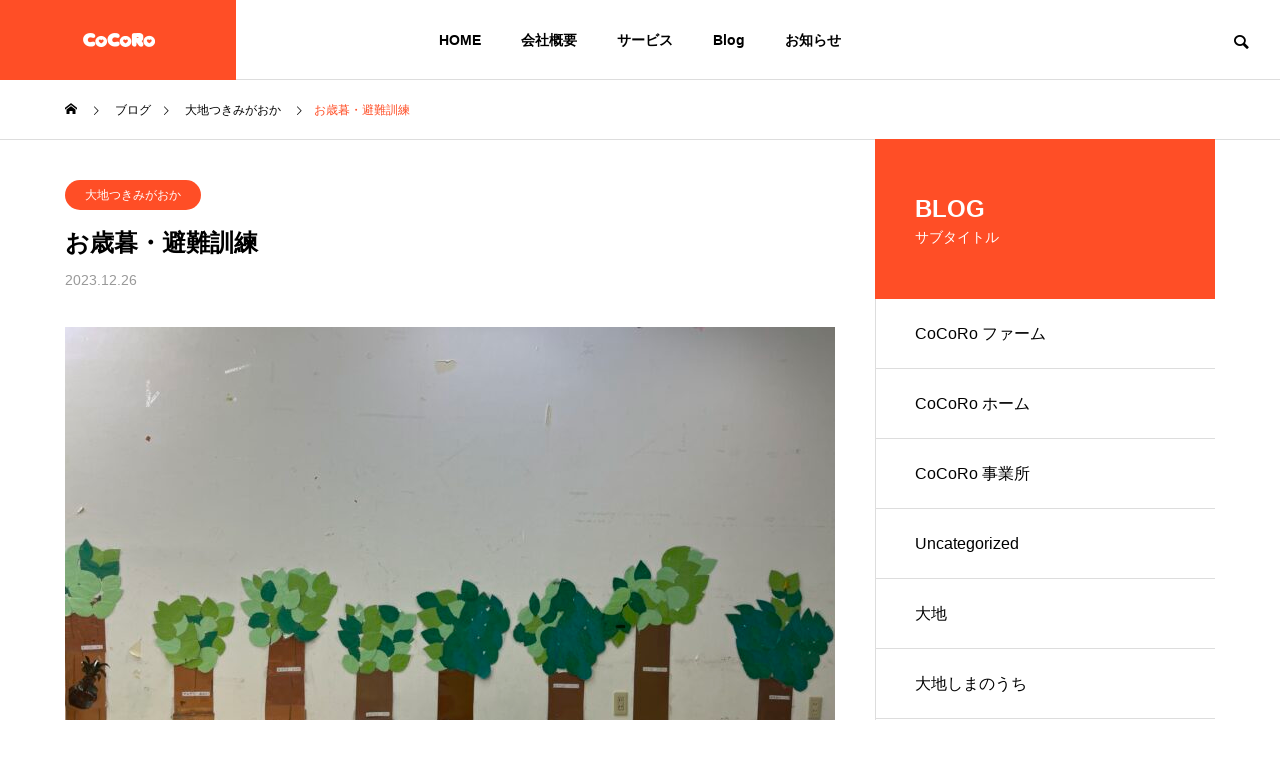

--- FILE ---
content_type: text/html; charset=UTF-8
request_url: https://www.cocoro-group.net/archives/%E3%81%8A%E6%AD%B3%E6%9A%AE%E3%83%BB%E9%81%BF%E9%9B%A3%E8%A8%93%E7%B7%B4/
body_size: 21584
content:
<!DOCTYPE html>
<html class="pc" dir="ltr" lang="ja" prefix="og: https://ogp.me/ns#">
<head prefix="og: http://ogp.me/ns# fb: http://ogp.me/ns/fb#">
<meta charset="UTF-8">
<!--[if IE]><meta http-equiv="X-UA-Compatible" content="IE=edge"><![endif]-->
<meta name="viewport" content="width=device-width">
<title>お歳暮・避難訓練 - 一般社団法人 STEP UP | CoCoRo グループ</title>
<meta name="description" content="●お家の人へ「いつもありがとう」をこめてお歳暮をつくりました！！まずは無地の段ボールにメッセージや絵を描きます☺️熱心に描いてます！！すごくありがとうが伝わる段ボールが完成しました。">
<link rel="pingback" href="https://www.cocoro-group.net/xmlrpc.php">

		<!-- All in One SEO 4.9.3 - aioseo.com -->
	<meta name="description" content="●お家の人へ「いつもありがとう」をこめてお歳暮をつくりました！！まずは無地の段ボールにメッセージや絵を描きます" />
	<meta name="robots" content="max-image-preview:large" />
	<meta name="author" content="daichi"/>
	<meta name="google-site-verification" content="zOIfZUopMmZe8f4QycaC9PO3T4QQy5Ehiuh3dvVL4Gw" />
	<link rel="canonical" href="https://www.cocoro-group.net/archives/%e3%81%8a%e6%ad%b3%e6%9a%ae%e3%83%bb%e9%81%bf%e9%9b%a3%e8%a8%93%e7%b7%b4/" />
	<meta name="generator" content="All in One SEO (AIOSEO) 4.9.3" />
		<meta property="og:locale" content="ja_JP" />
		<meta property="og:site_name" content="一般社団法人 STEP UP | CoCoRo グループ - 一般社団法人STEP UPは就労継続支援A型CoCoRo事業所、自立支援援助ホームCoCoRoホームのほか働く場所として農業生産法人 株式会社CoCoRoファーム、放課後等デイサービスを提供する大地事業所からなる団体です。" />
		<meta property="og:type" content="article" />
		<meta property="og:title" content="お歳暮・避難訓練 - 一般社団法人 STEP UP | CoCoRo グループ" />
		<meta property="og:description" content="●お家の人へ「いつもありがとう」をこめてお歳暮をつくりました！！まずは無地の段ボールにメッセージや絵を描きます" />
		<meta property="og:url" content="https://www.cocoro-group.net/archives/%e3%81%8a%e6%ad%b3%e6%9a%ae%e3%83%bb%e9%81%bf%e9%9b%a3%e8%a8%93%e7%b7%b4/" />
		<meta property="article:published_time" content="2023-12-26T11:33:52+00:00" />
		<meta property="article:modified_time" content="2023-12-26T11:33:53+00:00" />
		<meta name="twitter:card" content="summary" />
		<meta name="twitter:title" content="お歳暮・避難訓練 - 一般社団法人 STEP UP | CoCoRo グループ" />
		<meta name="twitter:description" content="●お家の人へ「いつもありがとう」をこめてお歳暮をつくりました！！まずは無地の段ボールにメッセージや絵を描きます" />
		<script type="application/ld+json" class="aioseo-schema">
			{"@context":"https:\/\/schema.org","@graph":[{"@type":"BlogPosting","@id":"https:\/\/www.cocoro-group.net\/archives\/%e3%81%8a%e6%ad%b3%e6%9a%ae%e3%83%bb%e9%81%bf%e9%9b%a3%e8%a8%93%e7%b7%b4\/#blogposting","name":"\u304a\u6b73\u66ae\u30fb\u907f\u96e3\u8a13\u7df4 - \u4e00\u822c\u793e\u56e3\u6cd5\u4eba STEP UP | CoCoRo \u30b0\u30eb\u30fc\u30d7","headline":"\u304a\u6b73\u66ae\u30fb\u907f\u96e3\u8a13\u7df4","author":{"@id":"https:\/\/www.cocoro-group.net\/archives\/author\/daichi\/#author"},"publisher":{"@id":"https:\/\/www.cocoro-group.net\/#organization"},"image":{"@type":"ImageObject","url":"https:\/\/www.cocoro-group.net\/wp-content\/uploads\/2023\/12\/IMG_9819-scaled.jpeg","width":2560,"height":1920},"datePublished":"2023-12-26T20:33:52+09:00","dateModified":"2023-12-26T20:33:53+09:00","inLanguage":"ja","mainEntityOfPage":{"@id":"https:\/\/www.cocoro-group.net\/archives\/%e3%81%8a%e6%ad%b3%e6%9a%ae%e3%83%bb%e9%81%bf%e9%9b%a3%e8%a8%93%e7%b7%b4\/#webpage"},"isPartOf":{"@id":"https:\/\/www.cocoro-group.net\/archives\/%e3%81%8a%e6%ad%b3%e6%9a%ae%e3%83%bb%e9%81%bf%e9%9b%a3%e8%a8%93%e7%b7%b4\/#webpage"},"articleSection":"\u5927\u5730\u3064\u304d\u307f\u304c\u304a\u304b"},{"@type":"BreadcrumbList","@id":"https:\/\/www.cocoro-group.net\/archives\/%e3%81%8a%e6%ad%b3%e6%9a%ae%e3%83%bb%e9%81%bf%e9%9b%a3%e8%a8%93%e7%b7%b4\/#breadcrumblist","itemListElement":[{"@type":"ListItem","@id":"https:\/\/www.cocoro-group.net#listItem","position":1,"name":"\u30db\u30fc\u30e0","item":"https:\/\/www.cocoro-group.net","nextItem":{"@type":"ListItem","@id":"https:\/\/www.cocoro-group.net\/archives\/category\/category4\/#listItem","name":"\u5927\u5730"}},{"@type":"ListItem","@id":"https:\/\/www.cocoro-group.net\/archives\/category\/category4\/#listItem","position":2,"name":"\u5927\u5730","item":"https:\/\/www.cocoro-group.net\/archives\/category\/category4\/","nextItem":{"@type":"ListItem","@id":"https:\/\/www.cocoro-group.net\/archives\/category\/category4\/%e5%a4%a7%e5%9c%b0%e3%81%a4%e3%81%8d%e3%81%bf%e3%81%8c%e3%81%8a%e3%81%8b\/#listItem","name":"\u5927\u5730\u3064\u304d\u307f\u304c\u304a\u304b"},"previousItem":{"@type":"ListItem","@id":"https:\/\/www.cocoro-group.net#listItem","name":"\u30db\u30fc\u30e0"}},{"@type":"ListItem","@id":"https:\/\/www.cocoro-group.net\/archives\/category\/category4\/%e5%a4%a7%e5%9c%b0%e3%81%a4%e3%81%8d%e3%81%bf%e3%81%8c%e3%81%8a%e3%81%8b\/#listItem","position":3,"name":"\u5927\u5730\u3064\u304d\u307f\u304c\u304a\u304b","item":"https:\/\/www.cocoro-group.net\/archives\/category\/category4\/%e5%a4%a7%e5%9c%b0%e3%81%a4%e3%81%8d%e3%81%bf%e3%81%8c%e3%81%8a%e3%81%8b\/","nextItem":{"@type":"ListItem","@id":"https:\/\/www.cocoro-group.net\/archives\/%e3%81%8a%e6%ad%b3%e6%9a%ae%e3%83%bb%e9%81%bf%e9%9b%a3%e8%a8%93%e7%b7%b4\/#listItem","name":"\u304a\u6b73\u66ae\u30fb\u907f\u96e3\u8a13\u7df4"},"previousItem":{"@type":"ListItem","@id":"https:\/\/www.cocoro-group.net\/archives\/category\/category4\/#listItem","name":"\u5927\u5730"}},{"@type":"ListItem","@id":"https:\/\/www.cocoro-group.net\/archives\/%e3%81%8a%e6%ad%b3%e6%9a%ae%e3%83%bb%e9%81%bf%e9%9b%a3%e8%a8%93%e7%b7%b4\/#listItem","position":4,"name":"\u304a\u6b73\u66ae\u30fb\u907f\u96e3\u8a13\u7df4","previousItem":{"@type":"ListItem","@id":"https:\/\/www.cocoro-group.net\/archives\/category\/category4\/%e5%a4%a7%e5%9c%b0%e3%81%a4%e3%81%8d%e3%81%bf%e3%81%8c%e3%81%8a%e3%81%8b\/#listItem","name":"\u5927\u5730\u3064\u304d\u307f\u304c\u304a\u304b"}}]},{"@type":"Organization","@id":"https:\/\/www.cocoro-group.net\/#organization","name":"\u4e00\u822c\u793e\u56e3\u6cd5\u4eba STEP UP | CoCoRo \u30b0\u30eb\u30fc\u30d7","description":"\u4e00\u822c\u793e\u56e3\u6cd5\u4ebaSTEP UP\u306f\u5c31\u52b4\u7d99\u7d9a\u652f\u63f4A\u578bCoCoRo\u4e8b\u696d\u6240\u3001\u81ea\u7acb\u652f\u63f4\u63f4\u52a9\u30db\u30fc\u30e0CoCoRo\u30db\u30fc\u30e0\u306e\u307b\u304b\u50cd\u304f\u5834\u6240\u3068\u3057\u3066\u8fb2\u696d\u751f\u7523\u6cd5\u4eba \u682a\u5f0f\u4f1a\u793eCoCoRo\u30d5\u30a1\u30fc\u30e0\u3001\u653e\u8ab2\u5f8c\u7b49\u30c7\u30a4\u30b5\u30fc\u30d3\u30b9\u3092\u63d0\u4f9b\u3059\u308b\u5927\u5730\u4e8b\u696d\u6240\u304b\u3089\u306a\u308b\u56e3\u4f53\u3067\u3059\u3002","url":"https:\/\/www.cocoro-group.net\/"},{"@type":"Person","@id":"https:\/\/www.cocoro-group.net\/archives\/author\/daichi\/#author","url":"https:\/\/www.cocoro-group.net\/archives\/author\/daichi\/","name":"daichi","image":{"@type":"ImageObject","@id":"https:\/\/www.cocoro-group.net\/archives\/%e3%81%8a%e6%ad%b3%e6%9a%ae%e3%83%bb%e9%81%bf%e9%9b%a3%e8%a8%93%e7%b7%b4\/#authorImage","url":"https:\/\/secure.gravatar.com\/avatar\/73bcdace1e631ae5ea1c4ea7defe8378f14834fd69b8b4da8434e54aed949510?s=96&d=mm&r=g","width":96,"height":96,"caption":"daichi"}},{"@type":"WebPage","@id":"https:\/\/www.cocoro-group.net\/archives\/%e3%81%8a%e6%ad%b3%e6%9a%ae%e3%83%bb%e9%81%bf%e9%9b%a3%e8%a8%93%e7%b7%b4\/#webpage","url":"https:\/\/www.cocoro-group.net\/archives\/%e3%81%8a%e6%ad%b3%e6%9a%ae%e3%83%bb%e9%81%bf%e9%9b%a3%e8%a8%93%e7%b7%b4\/","name":"\u304a\u6b73\u66ae\u30fb\u907f\u96e3\u8a13\u7df4 - \u4e00\u822c\u793e\u56e3\u6cd5\u4eba STEP UP | CoCoRo \u30b0\u30eb\u30fc\u30d7","description":"\u25cf\u304a\u5bb6\u306e\u4eba\u3078\u300c\u3044\u3064\u3082\u3042\u308a\u304c\u3068\u3046\u300d\u3092\u3053\u3081\u3066\u304a\u6b73\u66ae\u3092\u3064\u304f\u308a\u307e\u3057\u305f\uff01\uff01\u307e\u305a\u306f\u7121\u5730\u306e\u6bb5\u30dc\u30fc\u30eb\u306b\u30e1\u30c3\u30bb\u30fc\u30b8\u3084\u7d75\u3092\u63cf\u304d\u307e\u3059","inLanguage":"ja","isPartOf":{"@id":"https:\/\/www.cocoro-group.net\/#website"},"breadcrumb":{"@id":"https:\/\/www.cocoro-group.net\/archives\/%e3%81%8a%e6%ad%b3%e6%9a%ae%e3%83%bb%e9%81%bf%e9%9b%a3%e8%a8%93%e7%b7%b4\/#breadcrumblist"},"author":{"@id":"https:\/\/www.cocoro-group.net\/archives\/author\/daichi\/#author"},"creator":{"@id":"https:\/\/www.cocoro-group.net\/archives\/author\/daichi\/#author"},"image":{"@type":"ImageObject","url":"https:\/\/www.cocoro-group.net\/wp-content\/uploads\/2023\/12\/IMG_9819-scaled.jpeg","@id":"https:\/\/www.cocoro-group.net\/archives\/%e3%81%8a%e6%ad%b3%e6%9a%ae%e3%83%bb%e9%81%bf%e9%9b%a3%e8%a8%93%e7%b7%b4\/#mainImage","width":2560,"height":1920},"primaryImageOfPage":{"@id":"https:\/\/www.cocoro-group.net\/archives\/%e3%81%8a%e6%ad%b3%e6%9a%ae%e3%83%bb%e9%81%bf%e9%9b%a3%e8%a8%93%e7%b7%b4\/#mainImage"},"datePublished":"2023-12-26T20:33:52+09:00","dateModified":"2023-12-26T20:33:53+09:00"},{"@type":"WebSite","@id":"https:\/\/www.cocoro-group.net\/#website","url":"https:\/\/www.cocoro-group.net\/","name":"\u4e00\u822c\u793e\u56e3\u6cd5\u4eba STEP UP | CoCoRo \u30b0\u30eb\u30fc\u30d7","description":"\u4e00\u822c\u793e\u56e3\u6cd5\u4ebaSTEP UP\u306f\u5c31\u52b4\u7d99\u7d9a\u652f\u63f4A\u578bCoCoRo\u4e8b\u696d\u6240\u3001\u81ea\u7acb\u652f\u63f4\u63f4\u52a9\u30db\u30fc\u30e0CoCoRo\u30db\u30fc\u30e0\u306e\u307b\u304b\u50cd\u304f\u5834\u6240\u3068\u3057\u3066\u8fb2\u696d\u751f\u7523\u6cd5\u4eba \u682a\u5f0f\u4f1a\u793eCoCoRo\u30d5\u30a1\u30fc\u30e0\u3001\u653e\u8ab2\u5f8c\u7b49\u30c7\u30a4\u30b5\u30fc\u30d3\u30b9\u3092\u63d0\u4f9b\u3059\u308b\u5927\u5730\u4e8b\u696d\u6240\u304b\u3089\u306a\u308b\u56e3\u4f53\u3067\u3059\u3002","inLanguage":"ja","publisher":{"@id":"https:\/\/www.cocoro-group.net\/#organization"}}]}
		</script>
		<!-- All in One SEO -->

<meta property="og:type" content="article">
<meta property="og:url" content="https://www.cocoro-group.net/archives/%E3%81%8A%E6%AD%B3%E6%9A%AE%E3%83%BB%E9%81%BF%E9%9B%A3%E8%A8%93%E7%B7%B4/">
<meta property="og:title" content="お歳暮・避難訓練 - 一般社団法人 STEP UP | CoCoRo グループ">
<meta property="og:description" content="●お家の人へ「いつもありがとう」をこめてお歳暮をつくりました！！まずは無地の段ボールにメッセージや絵を描きます☺️熱心に描いてます！！すごくありがとうが伝わる段ボールが完成しました。">
<meta property="og:site_name" content="一般社団法人 STEP UP | CoCoRo グループ">
<meta property="og:image" content="https://www.cocoro-group.net/wp-content/uploads/2023/12/IMG_9819-scaled.jpeg">
<meta property="og:image:secure_url" content="https://www.cocoro-group.net/wp-content/uploads/2023/12/IMG_9819-scaled.jpeg"> 
<meta property="og:image:width" content="2560"> 
<meta property="og:image:height" content="1920">
<link rel='dns-prefetch' href='//stats.wp.com' />
<link rel="alternate" type="application/rss+xml" title="一般社団法人 STEP UP | CoCoRo グループ &raquo; フィード" href="https://www.cocoro-group.net/feed/" />
<link rel="alternate" type="application/rss+xml" title="一般社団法人 STEP UP | CoCoRo グループ &raquo; コメントフィード" href="https://www.cocoro-group.net/comments/feed/" />
<link rel="alternate" type="application/rss+xml" title="一般社団法人 STEP UP | CoCoRo グループ &raquo; お歳暮・避難訓練 のコメントのフィード" href="https://www.cocoro-group.net/archives/%e3%81%8a%e6%ad%b3%e6%9a%ae%e3%83%bb%e9%81%bf%e9%9b%a3%e8%a8%93%e7%b7%b4/feed/" />
<link rel="alternate" title="oEmbed (JSON)" type="application/json+oembed" href="https://www.cocoro-group.net/wp-json/oembed/1.0/embed?url=https%3A%2F%2Fwww.cocoro-group.net%2Farchives%2F%25e3%2581%258a%25e6%25ad%25b3%25e6%259a%25ae%25e3%2583%25bb%25e9%2581%25bf%25e9%259b%25a3%25e8%25a8%2593%25e7%25b7%25b4%2F" />
<link rel="alternate" title="oEmbed (XML)" type="text/xml+oembed" href="https://www.cocoro-group.net/wp-json/oembed/1.0/embed?url=https%3A%2F%2Fwww.cocoro-group.net%2Farchives%2F%25e3%2581%258a%25e6%25ad%25b3%25e6%259a%25ae%25e3%2583%25bb%25e9%2581%25bf%25e9%259b%25a3%25e8%25a8%2593%25e7%25b7%25b4%2F&#038;format=xml" />
<style id='wp-img-auto-sizes-contain-inline-css' type='text/css'>
img:is([sizes=auto i],[sizes^="auto," i]){contain-intrinsic-size:3000px 1500px}
/*# sourceURL=wp-img-auto-sizes-contain-inline-css */
</style>
<link rel='stylesheet' id='style-css' href='https://www.cocoro-group.net/wp-content/themes/solaris_tcd088/style.css?ver=2.7.1' type='text/css' media='all' />
<style id='wp-block-library-inline-css' type='text/css'>
:root{--wp-block-synced-color:#7a00df;--wp-block-synced-color--rgb:122,0,223;--wp-bound-block-color:var(--wp-block-synced-color);--wp-editor-canvas-background:#ddd;--wp-admin-theme-color:#007cba;--wp-admin-theme-color--rgb:0,124,186;--wp-admin-theme-color-darker-10:#006ba1;--wp-admin-theme-color-darker-10--rgb:0,107,160.5;--wp-admin-theme-color-darker-20:#005a87;--wp-admin-theme-color-darker-20--rgb:0,90,135;--wp-admin-border-width-focus:2px}@media (min-resolution:192dpi){:root{--wp-admin-border-width-focus:1.5px}}.wp-element-button{cursor:pointer}:root .has-very-light-gray-background-color{background-color:#eee}:root .has-very-dark-gray-background-color{background-color:#313131}:root .has-very-light-gray-color{color:#eee}:root .has-very-dark-gray-color{color:#313131}:root .has-vivid-green-cyan-to-vivid-cyan-blue-gradient-background{background:linear-gradient(135deg,#00d084,#0693e3)}:root .has-purple-crush-gradient-background{background:linear-gradient(135deg,#34e2e4,#4721fb 50%,#ab1dfe)}:root .has-hazy-dawn-gradient-background{background:linear-gradient(135deg,#faaca8,#dad0ec)}:root .has-subdued-olive-gradient-background{background:linear-gradient(135deg,#fafae1,#67a671)}:root .has-atomic-cream-gradient-background{background:linear-gradient(135deg,#fdd79a,#004a59)}:root .has-nightshade-gradient-background{background:linear-gradient(135deg,#330968,#31cdcf)}:root .has-midnight-gradient-background{background:linear-gradient(135deg,#020381,#2874fc)}:root{--wp--preset--font-size--normal:16px;--wp--preset--font-size--huge:42px}.has-regular-font-size{font-size:1em}.has-larger-font-size{font-size:2.625em}.has-normal-font-size{font-size:var(--wp--preset--font-size--normal)}.has-huge-font-size{font-size:var(--wp--preset--font-size--huge)}.has-text-align-center{text-align:center}.has-text-align-left{text-align:left}.has-text-align-right{text-align:right}.has-fit-text{white-space:nowrap!important}#end-resizable-editor-section{display:none}.aligncenter{clear:both}.items-justified-left{justify-content:flex-start}.items-justified-center{justify-content:center}.items-justified-right{justify-content:flex-end}.items-justified-space-between{justify-content:space-between}.screen-reader-text{border:0;clip-path:inset(50%);height:1px;margin:-1px;overflow:hidden;padding:0;position:absolute;width:1px;word-wrap:normal!important}.screen-reader-text:focus{background-color:#ddd;clip-path:none;color:#444;display:block;font-size:1em;height:auto;left:5px;line-height:normal;padding:15px 23px 14px;text-decoration:none;top:5px;width:auto;z-index:100000}html :where(.has-border-color){border-style:solid}html :where([style*=border-top-color]){border-top-style:solid}html :where([style*=border-right-color]){border-right-style:solid}html :where([style*=border-bottom-color]){border-bottom-style:solid}html :where([style*=border-left-color]){border-left-style:solid}html :where([style*=border-width]){border-style:solid}html :where([style*=border-top-width]){border-top-style:solid}html :where([style*=border-right-width]){border-right-style:solid}html :where([style*=border-bottom-width]){border-bottom-style:solid}html :where([style*=border-left-width]){border-left-style:solid}html :where(img[class*=wp-image-]){height:auto;max-width:100%}:where(figure){margin:0 0 1em}html :where(.is-position-sticky){--wp-admin--admin-bar--position-offset:var(--wp-admin--admin-bar--height,0px)}@media screen and (max-width:600px){html :where(.is-position-sticky){--wp-admin--admin-bar--position-offset:0px}}

/*# sourceURL=wp-block-library-inline-css */
</style><style id='global-styles-inline-css' type='text/css'>
:root{--wp--preset--aspect-ratio--square: 1;--wp--preset--aspect-ratio--4-3: 4/3;--wp--preset--aspect-ratio--3-4: 3/4;--wp--preset--aspect-ratio--3-2: 3/2;--wp--preset--aspect-ratio--2-3: 2/3;--wp--preset--aspect-ratio--16-9: 16/9;--wp--preset--aspect-ratio--9-16: 9/16;--wp--preset--color--black: #000000;--wp--preset--color--cyan-bluish-gray: #abb8c3;--wp--preset--color--white: #ffffff;--wp--preset--color--pale-pink: #f78da7;--wp--preset--color--vivid-red: #cf2e2e;--wp--preset--color--luminous-vivid-orange: #ff6900;--wp--preset--color--luminous-vivid-amber: #fcb900;--wp--preset--color--light-green-cyan: #7bdcb5;--wp--preset--color--vivid-green-cyan: #00d084;--wp--preset--color--pale-cyan-blue: #8ed1fc;--wp--preset--color--vivid-cyan-blue: #0693e3;--wp--preset--color--vivid-purple: #9b51e0;--wp--preset--gradient--vivid-cyan-blue-to-vivid-purple: linear-gradient(135deg,rgb(6,147,227) 0%,rgb(155,81,224) 100%);--wp--preset--gradient--light-green-cyan-to-vivid-green-cyan: linear-gradient(135deg,rgb(122,220,180) 0%,rgb(0,208,130) 100%);--wp--preset--gradient--luminous-vivid-amber-to-luminous-vivid-orange: linear-gradient(135deg,rgb(252,185,0) 0%,rgb(255,105,0) 100%);--wp--preset--gradient--luminous-vivid-orange-to-vivid-red: linear-gradient(135deg,rgb(255,105,0) 0%,rgb(207,46,46) 100%);--wp--preset--gradient--very-light-gray-to-cyan-bluish-gray: linear-gradient(135deg,rgb(238,238,238) 0%,rgb(169,184,195) 100%);--wp--preset--gradient--cool-to-warm-spectrum: linear-gradient(135deg,rgb(74,234,220) 0%,rgb(151,120,209) 20%,rgb(207,42,186) 40%,rgb(238,44,130) 60%,rgb(251,105,98) 80%,rgb(254,248,76) 100%);--wp--preset--gradient--blush-light-purple: linear-gradient(135deg,rgb(255,206,236) 0%,rgb(152,150,240) 100%);--wp--preset--gradient--blush-bordeaux: linear-gradient(135deg,rgb(254,205,165) 0%,rgb(254,45,45) 50%,rgb(107,0,62) 100%);--wp--preset--gradient--luminous-dusk: linear-gradient(135deg,rgb(255,203,112) 0%,rgb(199,81,192) 50%,rgb(65,88,208) 100%);--wp--preset--gradient--pale-ocean: linear-gradient(135deg,rgb(255,245,203) 0%,rgb(182,227,212) 50%,rgb(51,167,181) 100%);--wp--preset--gradient--electric-grass: linear-gradient(135deg,rgb(202,248,128) 0%,rgb(113,206,126) 100%);--wp--preset--gradient--midnight: linear-gradient(135deg,rgb(2,3,129) 0%,rgb(40,116,252) 100%);--wp--preset--font-size--small: 13px;--wp--preset--font-size--medium: 20px;--wp--preset--font-size--large: 36px;--wp--preset--font-size--x-large: 42px;--wp--preset--spacing--20: 0.44rem;--wp--preset--spacing--30: 0.67rem;--wp--preset--spacing--40: 1rem;--wp--preset--spacing--50: 1.5rem;--wp--preset--spacing--60: 2.25rem;--wp--preset--spacing--70: 3.38rem;--wp--preset--spacing--80: 5.06rem;--wp--preset--shadow--natural: 6px 6px 9px rgba(0, 0, 0, 0.2);--wp--preset--shadow--deep: 12px 12px 50px rgba(0, 0, 0, 0.4);--wp--preset--shadow--sharp: 6px 6px 0px rgba(0, 0, 0, 0.2);--wp--preset--shadow--outlined: 6px 6px 0px -3px rgb(255, 255, 255), 6px 6px rgb(0, 0, 0);--wp--preset--shadow--crisp: 6px 6px 0px rgb(0, 0, 0);}:where(.is-layout-flex){gap: 0.5em;}:where(.is-layout-grid){gap: 0.5em;}body .is-layout-flex{display: flex;}.is-layout-flex{flex-wrap: wrap;align-items: center;}.is-layout-flex > :is(*, div){margin: 0;}body .is-layout-grid{display: grid;}.is-layout-grid > :is(*, div){margin: 0;}:where(.wp-block-columns.is-layout-flex){gap: 2em;}:where(.wp-block-columns.is-layout-grid){gap: 2em;}:where(.wp-block-post-template.is-layout-flex){gap: 1.25em;}:where(.wp-block-post-template.is-layout-grid){gap: 1.25em;}.has-black-color{color: var(--wp--preset--color--black) !important;}.has-cyan-bluish-gray-color{color: var(--wp--preset--color--cyan-bluish-gray) !important;}.has-white-color{color: var(--wp--preset--color--white) !important;}.has-pale-pink-color{color: var(--wp--preset--color--pale-pink) !important;}.has-vivid-red-color{color: var(--wp--preset--color--vivid-red) !important;}.has-luminous-vivid-orange-color{color: var(--wp--preset--color--luminous-vivid-orange) !important;}.has-luminous-vivid-amber-color{color: var(--wp--preset--color--luminous-vivid-amber) !important;}.has-light-green-cyan-color{color: var(--wp--preset--color--light-green-cyan) !important;}.has-vivid-green-cyan-color{color: var(--wp--preset--color--vivid-green-cyan) !important;}.has-pale-cyan-blue-color{color: var(--wp--preset--color--pale-cyan-blue) !important;}.has-vivid-cyan-blue-color{color: var(--wp--preset--color--vivid-cyan-blue) !important;}.has-vivid-purple-color{color: var(--wp--preset--color--vivid-purple) !important;}.has-black-background-color{background-color: var(--wp--preset--color--black) !important;}.has-cyan-bluish-gray-background-color{background-color: var(--wp--preset--color--cyan-bluish-gray) !important;}.has-white-background-color{background-color: var(--wp--preset--color--white) !important;}.has-pale-pink-background-color{background-color: var(--wp--preset--color--pale-pink) !important;}.has-vivid-red-background-color{background-color: var(--wp--preset--color--vivid-red) !important;}.has-luminous-vivid-orange-background-color{background-color: var(--wp--preset--color--luminous-vivid-orange) !important;}.has-luminous-vivid-amber-background-color{background-color: var(--wp--preset--color--luminous-vivid-amber) !important;}.has-light-green-cyan-background-color{background-color: var(--wp--preset--color--light-green-cyan) !important;}.has-vivid-green-cyan-background-color{background-color: var(--wp--preset--color--vivid-green-cyan) !important;}.has-pale-cyan-blue-background-color{background-color: var(--wp--preset--color--pale-cyan-blue) !important;}.has-vivid-cyan-blue-background-color{background-color: var(--wp--preset--color--vivid-cyan-blue) !important;}.has-vivid-purple-background-color{background-color: var(--wp--preset--color--vivid-purple) !important;}.has-black-border-color{border-color: var(--wp--preset--color--black) !important;}.has-cyan-bluish-gray-border-color{border-color: var(--wp--preset--color--cyan-bluish-gray) !important;}.has-white-border-color{border-color: var(--wp--preset--color--white) !important;}.has-pale-pink-border-color{border-color: var(--wp--preset--color--pale-pink) !important;}.has-vivid-red-border-color{border-color: var(--wp--preset--color--vivid-red) !important;}.has-luminous-vivid-orange-border-color{border-color: var(--wp--preset--color--luminous-vivid-orange) !important;}.has-luminous-vivid-amber-border-color{border-color: var(--wp--preset--color--luminous-vivid-amber) !important;}.has-light-green-cyan-border-color{border-color: var(--wp--preset--color--light-green-cyan) !important;}.has-vivid-green-cyan-border-color{border-color: var(--wp--preset--color--vivid-green-cyan) !important;}.has-pale-cyan-blue-border-color{border-color: var(--wp--preset--color--pale-cyan-blue) !important;}.has-vivid-cyan-blue-border-color{border-color: var(--wp--preset--color--vivid-cyan-blue) !important;}.has-vivid-purple-border-color{border-color: var(--wp--preset--color--vivid-purple) !important;}.has-vivid-cyan-blue-to-vivid-purple-gradient-background{background: var(--wp--preset--gradient--vivid-cyan-blue-to-vivid-purple) !important;}.has-light-green-cyan-to-vivid-green-cyan-gradient-background{background: var(--wp--preset--gradient--light-green-cyan-to-vivid-green-cyan) !important;}.has-luminous-vivid-amber-to-luminous-vivid-orange-gradient-background{background: var(--wp--preset--gradient--luminous-vivid-amber-to-luminous-vivid-orange) !important;}.has-luminous-vivid-orange-to-vivid-red-gradient-background{background: var(--wp--preset--gradient--luminous-vivid-orange-to-vivid-red) !important;}.has-very-light-gray-to-cyan-bluish-gray-gradient-background{background: var(--wp--preset--gradient--very-light-gray-to-cyan-bluish-gray) !important;}.has-cool-to-warm-spectrum-gradient-background{background: var(--wp--preset--gradient--cool-to-warm-spectrum) !important;}.has-blush-light-purple-gradient-background{background: var(--wp--preset--gradient--blush-light-purple) !important;}.has-blush-bordeaux-gradient-background{background: var(--wp--preset--gradient--blush-bordeaux) !important;}.has-luminous-dusk-gradient-background{background: var(--wp--preset--gradient--luminous-dusk) !important;}.has-pale-ocean-gradient-background{background: var(--wp--preset--gradient--pale-ocean) !important;}.has-electric-grass-gradient-background{background: var(--wp--preset--gradient--electric-grass) !important;}.has-midnight-gradient-background{background: var(--wp--preset--gradient--midnight) !important;}.has-small-font-size{font-size: var(--wp--preset--font-size--small) !important;}.has-medium-font-size{font-size: var(--wp--preset--font-size--medium) !important;}.has-large-font-size{font-size: var(--wp--preset--font-size--large) !important;}.has-x-large-font-size{font-size: var(--wp--preset--font-size--x-large) !important;}
/*# sourceURL=global-styles-inline-css */
</style>

<style id='classic-theme-styles-inline-css' type='text/css'>
/*! This file is auto-generated */
.wp-block-button__link{color:#fff;background-color:#32373c;border-radius:9999px;box-shadow:none;text-decoration:none;padding:calc(.667em + 2px) calc(1.333em + 2px);font-size:1.125em}.wp-block-file__button{background:#32373c;color:#fff;text-decoration:none}
/*# sourceURL=/wp-includes/css/classic-themes.min.css */
</style>
<link rel='stylesheet' id='wp-block-paragraph-css' href='https://www.cocoro-group.net/wp-includes/blocks/paragraph/style.min.css?ver=6.9' type='text/css' media='all' />
<link rel='stylesheet' id='wp-block-image-css' href='https://www.cocoro-group.net/wp-includes/blocks/image/style.min.css?ver=6.9' type='text/css' media='all' />
<script type="text/javascript" src="https://www.cocoro-group.net/wp-includes/js/jquery/jquery.min.js?ver=3.7.1" id="jquery-core-js"></script>
<script type="text/javascript" src="https://www.cocoro-group.net/wp-includes/js/jquery/jquery-migrate.min.js?ver=3.4.1" id="jquery-migrate-js"></script>
<link rel="https://api.w.org/" href="https://www.cocoro-group.net/wp-json/" /><link rel="alternate" title="JSON" type="application/json" href="https://www.cocoro-group.net/wp-json/wp/v2/posts/3573" /><link rel='shortlink' href='https://www.cocoro-group.net/?p=3573' />
	<style>img#wpstats{display:none}</style>
		
<link rel="stylesheet" href="https://www.cocoro-group.net/wp-content/themes/solaris_tcd088/css/design-plus.css?ver=2.7.1">
<link rel="stylesheet" href="https://www.cocoro-group.net/wp-content/themes/solaris_tcd088/css/sns-botton.css?ver=2.7.1">
<link rel="stylesheet" media="screen and (max-width:1201px)" href="https://www.cocoro-group.net/wp-content/themes/solaris_tcd088/css/responsive.css?ver=2.7.1">
<link rel="stylesheet" media="screen and (max-width:1201px)" href="https://www.cocoro-group.net/wp-content/themes/solaris_tcd088/css/footer-bar.css?ver=2.7.1">

<script src="https://www.cocoro-group.net/wp-content/themes/solaris_tcd088/js/jquery.easing.1.4.js?ver=2.7.1"></script>
<script src="https://www.cocoro-group.net/wp-content/themes/solaris_tcd088/js/jscript.js?ver=2.7.1"></script>
<script src="https://www.cocoro-group.net/wp-content/themes/solaris_tcd088/js/jquery.cookie.min.js?ver=2.7.1"></script>
<script src="https://www.cocoro-group.net/wp-content/themes/solaris_tcd088/js/comment.js?ver=2.7.1"></script>
<script src="https://www.cocoro-group.net/wp-content/themes/solaris_tcd088/js/parallax.js?ver=2.7.1"></script>

<link rel="stylesheet" href="https://www.cocoro-group.net/wp-content/themes/solaris_tcd088/js/simplebar.css?ver=2.7.1">
<script src="https://www.cocoro-group.net/wp-content/themes/solaris_tcd088/js/simplebar.min.js?ver=2.7.1"></script>


<script src="https://www.cocoro-group.net/wp-content/themes/solaris_tcd088/js/header_fix.js?ver=2.7.1"></script>


<style type="text/css">
body { font-size:16px; }
.common_headline { font-size:36px !important; }
@media screen and (max-width:750px) {
  body { font-size:14px; }
  .common_headline { font-size:20px !important; }
}
body, input, textarea { font-family: Arial, "Hiragino Sans", "ヒラギノ角ゴ ProN", "Hiragino Kaku Gothic ProN", "游ゴシック", YuGothic, "メイリオ", Meiryo, sans-serif; }

.rich_font, .p-vertical { font-family: Arial, "Hiragino Sans", "ヒラギノ角ゴ ProN", "Hiragino Kaku Gothic ProN", "游ゴシック", YuGothic, "メイリオ", Meiryo, sans-serif; font-weight:600; }

.rich_font_type1 { font-family: Arial, "ヒラギノ角ゴ ProN W3", "Hiragino Kaku Gothic ProN", "メイリオ", Meiryo, sans-serif; font-weight:600; }
.rich_font_type2 { font-family: Arial, "Hiragino Sans", "ヒラギノ角ゴ ProN", "Hiragino Kaku Gothic ProN", "游ゴシック", YuGothic, "メイリオ", Meiryo, sans-serif; font-weight:600; }
.rich_font_type3 { font-family: "Times New Roman" , "游明朝" , "Yu Mincho" , "游明朝体" , "YuMincho" , "ヒラギノ明朝 Pro W3" , "Hiragino Mincho Pro" , "HiraMinProN-W3" , "HGS明朝E" , "ＭＳ Ｐ明朝" , "MS PMincho" , serif; font-weight:600; }

.square_headline .headline { font-size:24px; }
.square_headline .sub_headline { font-size:14px; }
@media screen and (max-width:750px) {
  .square_headline .headline { font-size:18px; }
  .square_headline .sub_headline { font-size:12px; }
}

.pc body.use_header_fix #header:after { background:rgba(255,255,255,1); }
.pc body.use_header_fix #header:hover:after { background:rgba(255,255,255,1); }
#header_logo a { background:rgba(255,78,38,1); }
#header_logo .logo_text { color:#ffffff !important; font-size:32px; }
#footer_logo .logo_text { font-size:32px; }
@media screen and (max-width:1201px) {
  #header_logo .logo_text { font-size:24px; }
  #footer_logo .logo_text { font-size:24px; }
}
#global_menu > ul > li > a:hover, body.single #global_menu > ul > li.current-menu-item > a, body.single #global_menu > ul > li.active > a,
  #header.active #global_menu > ul > li.current-menu-item > a, #header.active #global_menu > ul > li.active > a, body.hide_header_image #global_menu > ul > li.current-menu-item > a, body.no_index_header_content #global_menu > ul > li.current-menu-item > a
    { color:#ff4e26 !important; }
#global_menu ul ul a { color:#ffffff; background:#ff4e26; }
#global_menu ul ul a:hover { color:#ffffff; background:#eb0a00; }
#global_menu ul ul li.menu-item-has-children > a:before { color:#ffffff; }
.mobile #header:after { background:rgba(255,255,255,1); }
.mobile #header:hover:after { background:rgba(255,255,255,1); }
.mobile body.home.no_index_header_content #header { background:rgba(255,255,255,1); }
#drawer_menu { color:#ffffff; background:#000000; }
#drawer_menu a { color:#ffffff; }
#drawer_menu a:hover { color:#eb0a00; }
#mobile_menu a { color:#ffffff; border-color:#444444; }
#mobile_menu li li a { background:#333333; }
#mobile_menu a:hover, #drawer_menu .close_button:hover, #mobile_menu .child_menu_button:hover { color:#ffffff; background:#444444; }
#mobile_menu .child_menu_button .icon:before, #mobile_menu .child_menu_button:hover .icon:before { color:#ffffff; }
.megamenu .headline_area h3 .headline { font-size:24px; }
.megamenu_b .service_item_list .item a:after { background:rgba(0,0,0,0.5); }
#footer_banner a { color:#ffffff !important; }
#footer_banner .title { font-size:24px; }
#footer_banner .sub_title { font-size:14px; }
@media screen and (max-width:750px) {
  #footer_banner .title { font-size:18px; }
  #footer_banner .sub_title { font-size:12px; }
}
.author_profile .avatar_area img, .animate_image img, .animate_background .image {
  width:100%; height:auto;
  -webkit-transition: transform  0.5s ease;
  transition: transform  0.5s ease;
}
.author_profile a.avatar:hover img, .animate_image:hover img, .animate_background:hover .image {
  -webkit-transform: scale(1.2);
  transform: scale(1.2);
}


a { color:#000; }

#footer_menu .footer_menu li:first-of-type a, #return_top2 a:hover:before, #bread_crumb, #bread_crumb li.last, .tcd_banner_widget .headline, .post_slider_widget .slick-arrow:hover:before,
  #post_title2 .title, #service_banner .main_title, .megamenu .headline_area h3 .headline, .news_category_list li.active a, .news_category_sort_button li.active a, .sns_button_list.color_type2 li.contact a:before,
    .tab_content_top .tab .item.active, .cb_tab_content .tab_content_bottom .title, .cb_headline .headline, .faq_list .question.active, .faq_list .question:hover, .author_profile .author_link li.contact a:before, .author_profile .author_link li.user_url a:before
      { color:#ff4e26; }

.square_headline, .page_navi span.current, #post_pagination p, #comment_tab li.active a, .news_category_list li.active a:before, .news_category_sort_button li.active a:before,
  .tab_content_bottom .slick-dots button:hover::before, .tab_content_bottom .slick-dots .slick-active button::before,
    .faq_list .question.active:before, .faq_list .question:hover:before, .faq_list .question:hover:after, #return_top a
      { background:#ff4e26; }

.page_navi span.current, #post_pagination p, .design_headline2 span.title, #post_title2 .title, .project_list .category, #project_title_area .category
  { border-color:#ff4e26; }

.category_list_widget li.current-menu-item a, .category_list_widget li.current-menu-parent a { background:rgba(255,78,38,0.5); border-color:#fff; color:#fff; }

a:hover, #footer_top a:hover, #footer_social_link li a:hover:before, #footer_menu .footer_menu li:first-of-type a:hover, #next_prev_post a:hover, #bread_crumb li a:hover, #bread_crumb li.home a:hover:before,
  .single_copy_title_url_btn:hover, .tcdw_search_box_widget .search_area .search_button:hover:before, .widget_tab_post_list_button div:hover,
    #single_author_title_area .author_link li a:hover:before, .author_profile a:hover, #post_meta_bottom a:hover, .cardlink_title a:hover,
      .comment a:hover, .comment_form_wrapper a:hover, #searchform .submit_button:hover:before, .p-dropdown__title:hover:after
        { color:#eb0a00; }

.page_navi a:hover, #post_pagination a:hover, #p_readmore .button:hover, .c-pw__btn:hover, #comment_tab li a:hover, #submit_comment:hover, #cancel_comment_reply a:hover,
  #wp-calendar #prev a:hover, #wp-calendar #next a:hover, #wp-calendar td a:hover, #comment_tab li a:hover, #return_top a:hover
    { background-color:#eb0a00; }

.page_navi a:hover, #post_pagination a:hover, #comment_textarea textarea:focus, .c-pw__box-input:focus
  { border-color:#eb0a00; }

.post_content a, .custom-html-widget a { color:#000000; }
.post_content a:hover, .custom-html-widget a:hover { color:#eb0a00; }

.design_button.type2 a, .design_button.type3 a { color:#ffffff !important; border-color:rgba(255,255,255,1); }
.design_button.type2 a:hover, .design_button.type3 a:hover { color:#ffffff !important; border-color:rgba(235,10,0,1); }
.design_button.type2 a:before, .design_button.type3 a:before { background:#eb0a00; }
.cat_id1 { background-color:#ff4e26; }
.cat_id1:hover { background-color:#eb0a00; }
.cat_id2 { background-color:#ff4e26; }
.cat_id2:hover { background-color:#eb0a00; }
.cat_id3 { background-color:#ff4e26; }
.cat_id3:hover { background-color:#eb0a00; }
.cat_id4 { background-color:#ff4e26; }
.cat_id4:hover { background-color:#eb0a00; }
.cat_id5 { background-color:#ff4e26; }
.cat_id5:hover { background-color:#eb0a00; }
.cat_id17 { background-color:#ff4e26; }
.cat_id17:hover { background-color:#eb0a00; }
.cat_id18 { background-color:#ff4e26; }
.cat_id18:hover { background-color:#eb0a00; }
.cat_id19 { background-color:#ff4e26; }
.cat_id19:hover { background-color:#eb0a00; }
.news_cat_id6 { background-color:#c4c400; }
.news_cat_id6:hover { background-color:#929200; }
.news_cat_id7 { background-color:#1dc100; }
.news_cat_id7:hover { background-color:#299300; }
.news_cat_id8 { background-color:#00c1c1; }
.news_cat_id8:hover { background-color:#008c96; }
.news_cat_id15 { background-color:#0003c9; }
.news_cat_id15:hover { background-color:#000c93; }
.news_cat_id16 { background-color:#c90057; }
.news_cat_id16:hover { background-color:#93004e; }
.news_cat_id21 { background-color:#c4c400; }
.news_cat_id21:hover { background-color:#929200; }
.styled_h2 {
  font-size:26px !important; text-align:left; color:#ffffff; background:#000000;  border-top:0px solid #dddddd;
  border-bottom:0px solid #dddddd;
  border-left:0px solid #dddddd;
  border-right:0px solid #dddddd;
  padding:15px 15px 15px 15px !important;
  margin:0px 0px 30px !important;
}
.styled_h3 {
  font-size:22px !important; text-align:left; color:#000000;   border-top:0px solid #dddddd;
  border-bottom:0px solid #dddddd;
  border-left:2px solid #000000;
  border-right:0px solid #dddddd;
  padding:6px 0px 6px 16px !important;
  margin:0px 0px 30px !important;
}
.styled_h4 {
  font-size:18px !important; text-align:left; color:#000000;   border-top:0px solid #dddddd;
  border-bottom:1px solid #dddddd;
  border-left:0px solid #dddddd;
  border-right:0px solid #dddddd;
  padding:3px 0px 3px 20px !important;
  margin:0px 0px 30px !important;
}
.styled_h5 {
  font-size:14px !important; text-align:left; color:#000000;   border-top:0px solid #dddddd;
  border-bottom:1px solid #dddddd;
  border-left:0px solid #dddddd;
  border-right:0px solid #dddddd;
  padding:3px 0px 3px 24px !important;
  margin:0px 0px 30px !important;
}
.q_custom_button1 {
  color:#ffffff !important;
  border-color:rgba(83,83,83,1);
}
.q_custom_button1.animation_type1 { background:#535353; }
.q_custom_button1:hover, .q_custom_button1:focus {
  color:#ffffff !important;
  border-color:rgba(125,125,125,1);
}
.q_custom_button1.animation_type1:hover { background:#7d7d7d; }
.q_custom_button1:before { background:#7d7d7d; }
.q_custom_button2 {
  color:#ffffff !important;
  border-color:rgba(83,83,83,1);
}
.q_custom_button2.animation_type1 { background:#535353; }
.q_custom_button2:hover, .q_custom_button2:focus {
  color:#ffffff !important;
  border-color:rgba(125,125,125,1);
}
.q_custom_button2.animation_type1:hover { background:#7d7d7d; }
.q_custom_button2:before { background:#7d7d7d; }
.speech_balloon_left1 .speach_balloon_text { background-color: #ffdfdf; border-color: #ffdfdf; color: #000000 }
.speech_balloon_left1 .speach_balloon_text::before { border-right-color: #ffdfdf }
.speech_balloon_left1 .speach_balloon_text::after { border-right-color: #ffdfdf }
.speech_balloon_left2 .speach_balloon_text { background-color: #ffffff; border-color: #ff5353; color: #000000 }
.speech_balloon_left2 .speach_balloon_text::before { border-right-color: #ff5353 }
.speech_balloon_left2 .speach_balloon_text::after { border-right-color: #ffffff }
.speech_balloon_right1 .speach_balloon_text { background-color: #ccf4ff; border-color: #ccf4ff; color: #000000 }
.speech_balloon_right1 .speach_balloon_text::before { border-left-color: #ccf4ff }
.speech_balloon_right1 .speach_balloon_text::after { border-left-color: #ccf4ff }
.speech_balloon_right2 .speach_balloon_text { background-color: #ffffff; border-color: #0789b5; color: #000000 }
.speech_balloon_right2 .speach_balloon_text::before { border-left-color: #0789b5 }
.speech_balloon_right2 .speach_balloon_text::after { border-left-color: #ffffff }
.qt_google_map .pb_googlemap_custom-overlay-inner { background:#ff4e26; color:#ffffff; }
.qt_google_map .pb_googlemap_custom-overlay-inner::after { border-color:#ff4e26 transparent transparent transparent; }
</style>

<style id="current-page-style" type="text/css">
#post_title .title { font-size:24px; }
#related_post .title { font-size:14px; }
@media screen and (max-width:750px) {
  #post_title .title { font-size:18px; }
  #related_post .title { font-size:13px; }
}
#site_loader_logo_inner .message { font-size:16px; color:#000000; }
#site_loader_logo_inner i { background:#000000; }
#site_loader_logo_inner .catch { font-size:36px; color:#ffffff; }
@media screen and (max-width:1100px) {
  #site_loader_logo_inner .catch { font-size:28px; }
}
@media screen and (max-width:750px) {
  #site_loader_logo_inner .message { font-size:14px; }
    #site_loader_logo_inner .catch { font-size:20px; }
  }
</style>

<script type="text/javascript">
jQuery(document).ready(function($){

  if( $('.megamenu_a .slider').length ){
    $('.megamenu_a .slider').slick({
      infinite: true,
      dots: false,
      arrows: false,
      slidesToShow: 3,
      slidesToScroll: 1,
      swipeToSlide: true,
      touchThreshold: 20,
      adaptiveHeight: false,
      pauseOnHover: true,
      autoplay: true,
      fade: false,
      easing: 'easeOutExpo',
      speed: 700,
      autoplaySpeed: 5000
    });
    $('.megamenu_a .prev_item').on('click', function() {
      $(this).closest('.megamenu_a').find('.slider').slick('slickPrev');
    });
    $('.megamenu_a .next_item').on('click', function() {
      $(this).closest('.megamenu_a').find('.slider').slick('slickNext');
    });
  };

  if( $('.megamenu_b .service_list_area').length ){
    $(".megamenu_b .service_item_list .item").hover(function(){
      $(this).siblings().removeClass('active');
      $(this).addClass('active');
      service_id = $(this).data('service-id');
      $(this).closest('.service_list_area').find('.service_image_list .image').removeClass('active');
      $('#' + service_id).addClass('active');
    }, function(){
      $(this).removeClass('active');
    });
  };

});
</script>

<link rel="icon" href="https://www.cocoro-group.net/wp-content/uploads/2021/09/cropped-favicon-32x32.png" sizes="32x32" />
<link rel="icon" href="https://www.cocoro-group.net/wp-content/uploads/2021/09/cropped-favicon-192x192.png" sizes="192x192" />
<link rel="apple-touch-icon" href="https://www.cocoro-group.net/wp-content/uploads/2021/09/cropped-favicon-180x180.png" />
<meta name="msapplication-TileImage" content="https://www.cocoro-group.net/wp-content/uploads/2021/09/cropped-favicon-270x270.png" />
<link rel='stylesheet' id='slick-style-css' href='https://www.cocoro-group.net/wp-content/themes/solaris_tcd088/js/slick.css?ver=1.0.0' type='text/css' media='all' />
</head>
<body id="body" class="wp-singular post-template-default single single-post postid-3573 single-format-standard wp-embed-responsive wp-theme-solaris_tcd088 use_header_fix use_mobile_header_fix">



 
 <header id="header">
    <div id="header_logo">
   <p class="logo">
 <a href="https://www.cocoro-group.net/" title="一般社団法人 STEP UP | CoCoRo グループ">
    <img class="logo_image pc" src="https://www.cocoro-group.net/wp-content/uploads/2021/09/logo-w.png?1769024185" alt="一般社団法人 STEP UP | CoCoRo グループ" title="一般社団法人 STEP UP | CoCoRo グループ" width="116" height="14" />
  <img class="logo_image mobile" src="https://www.cocoro-group.net/wp-content/uploads/2021/09/logo-w.png?1769024185" alt="一般社団法人 STEP UP | CoCoRo グループ" title="一般社団法人 STEP UP | CoCoRo グループ" width="116" height="14" />   </a>
</p>

  </div>
    <div id="header_search">
   <div id="header_search_button"></div>
   <form role="search" method="get" id="header_searchform" action="https://www.cocoro-group.net">
    <div class="input_area"><input type="text" value="" id="header_search_input" name="s" autocomplete="off"></div>
    <div class="button"><label for="header_search_button"></label><input type="submit" id="header_search_button" value=""></div>
   </form>
  </div>
      <a id="global_menu_button" href="#"><span></span><span></span><span></span></a>
  <nav id="global_menu">
   <ul id="menu-%e3%83%a1%e3%83%8b%e3%83%a5%e3%83%bc" class="menu"><li id="menu-item-32" class="menu-item menu-item-type-custom menu-item-object-custom menu-item-home menu-item-32 "><a href="https://www.cocoro-group.net/">HOME</a></li>
<li id="menu-item-110" class="menu-item menu-item-type-post_type_archive menu-item-object-company menu-item-has-children menu-item-110 "><a href="https://www.cocoro-group.net/archives/company/" class="megamenu_button type4" data-megamenu="js-megamenu110">会社概要</a>
<ul class="sub-menu">
	<li id="menu-item-107" class="menu-item menu-item-type-post_type menu-item-object-company menu-item-107 "><a href="https://www.cocoro-group.net/archives/company/cocoro-home/">共同生活援助・自立準備ホーム【CoCoRoホーム】</a></li>
	<li id="menu-item-108" class="menu-item menu-item-type-post_type menu-item-object-company menu-item-108 "><a href="https://www.cocoro-group.net/archives/company/cocoro-farm/">農業生産法人【株式会社CoCoRoファーム】</a></li>
	<li id="menu-item-109" class="menu-item menu-item-type-post_type menu-item-object-company menu-item-109 "><a href="https://www.cocoro-group.net/archives/company/cocoro-a/">就労継続支援A型 CoCoRo事業所【一般社団法人STEP UP】</a></li>
	<li id="menu-item-106" class="menu-item menu-item-type-post_type menu-item-object-company menu-item-106 "><a href="https://www.cocoro-group.net/archives/company/daichi/">放課後等デイサービス 大地【一般社団法人 誠樹会】</a></li>
</ul>
</li>
<li id="menu-item-118" class="menu-item menu-item-type-post_type_archive menu-item-object-service menu-item-has-children menu-item-118 "><a href="https://www.cocoro-group.net/archives/service/" class="megamenu_button type3" data-megamenu="js-megamenu118">サービス</a>
<ul class="sub-menu">
	<li id="menu-item-119" class="menu-item menu-item-type-post_type menu-item-object-service menu-item-119 "><a href="https://www.cocoro-group.net/archives/service/daichi/">明るく元気にのびのびと</a></li>
	<li id="menu-item-120" class="menu-item menu-item-type-post_type menu-item-object-service menu-item-120 "><a href="https://www.cocoro-group.net/archives/service/cocoro-home/">社会で生きて行くための準備</a></li>
	<li id="menu-item-121" class="menu-item menu-item-type-post_type menu-item-object-service menu-item-121 "><a href="https://www.cocoro-group.net/archives/service/cocoro-farm/">農業と福祉連携の職場を提供</a></li>
	<li id="menu-item-122" class="menu-item menu-item-type-post_type menu-item-object-service menu-item-122 "><a href="https://www.cocoro-group.net/archives/service/cocoro-a/">障がいをもつ人にも良い仕事を</a></li>
</ul>
</li>
<li id="menu-item-38" class="menu-item menu-item-type-custom menu-item-object-custom menu-item-38 "><a href="https://www.cocoro-group.net/blog">Blog</a></li>
<li id="menu-item-111" class="menu-item menu-item-type-post_type_archive menu-item-object-news menu-item-111 "><a href="https://www.cocoro-group.net/archives/news/">お知らせ</a></li>
</ul>  </nav>
    <div class="megamenu megamenu_c" id="js-megamenu110">
 <div class="megamenu_inner">

  
  <div class="company_list_area">
      <div class="item">
    <a class="image_link animate_background" href="https://www.cocoro-group.net/archives/company/cocoro-home/">
     <h4 class="title rich_font"><span class="main_title">共同生活援助・自立準備ホーム【CoCoRoホーム】</span><span class="sub_title">一般社団法人STEP UP</span></h4>
     <div class="image_wrap">
      <div class="image" style="background:url(https://www.cocoro-group.net/wp-content/uploads/2021/09/LINE_ALBUM_ホームの様子_250525_1-516x294.jpg) no-repeat center center; background-size:cover;"></div>
     </div>
    </a>
   </div>
      <div class="item">
    <a class="image_link animate_background" href="https://www.cocoro-group.net/archives/company/cocoro-farm/">
     <h4 class="title rich_font"><span class="main_title">株式会社CoCoRoファーム</span><span class="sub_title">農業生産法人</span></h4>
     <div class="image_wrap">
      <div class="image" style="background:url(https://www.cocoro-group.net/wp-content/uploads/2021/09/11-516x294.jpg) no-repeat center center; background-size:cover;"></div>
     </div>
    </a>
   </div>
      <div class="item">
    <a class="image_link animate_background" href="https://www.cocoro-group.net/archives/company/cocoro-a/">
     <h4 class="title rich_font"><span class="main_title">就労継続支援A型 CoCoRo事業所</span><span class="sub_title">一般社団法人STEP UP</span></h4>
     <div class="image_wrap">
      <div class="image" style="background:url(https://www.cocoro-group.net/wp-content/uploads/2021/09/Eyecatch770x440-cocoro-A-516x294.jpg) no-repeat center center; background-size:cover;"></div>
     </div>
    </a>
   </div>
      <div class="item">
    <a class="image_link animate_background" href="https://www.cocoro-group.net/archives/company/daichi/">
     <h4 class="title rich_font"><span class="main_title">放課後等デイサービス 大地</span><span class="sub_title">一般社団法人 誠樹会</span></h4>
     <div class="image_wrap">
      <div class="image" style="background:url(https://www.cocoro-group.net/wp-content/uploads/2021/09/Eyecatch770x440-daichi-516x294.jpg) no-repeat center center; background-size:cover;"></div>
     </div>
    </a>
   </div>
     </div>

 </div><!-- END .megamenu_c_inner -->
</div><!-- END .megamenu_c -->
<div class="megamenu megamenu_b" id="js-megamenu118">
 <div class="megamenu_inner">

    <div class="headline_area">
   <h3><a href="https://www.cocoro-group.net/archives/service/"><span class="headline rich_font">企業情報</span><span class="sub_headline">施設案内</span></a></h3>
  </div>
  
  <div class="service_list_area">

   <div class="service_item_list">
        <div class="item" data-service-id="mega_service_id_20_118">
     <a href="https://www.cocoro-group.net/archives/service/daichi/">
      <div class="content">
       <h3 class="title rich_font">教え子達の居場所を作るという想い</h3>
       <p class="sub_title">放課後等デイサービス 大地</p>      </div>
     </a>
    </div>
        <div class="item" data-service-id="mega_service_id_22_118">
     <a href="https://www.cocoro-group.net/archives/service/cocoro-home/">
      <div class="content">
       <h3 class="title rich_font">共同生活による住環境を提供</h3>
       <p class="sub_title">共同生活援助グループホーム CoCoRoホーム</p>      </div>
     </a>
    </div>
        <div class="item" data-service-id="mega_service_id_23_118">
     <a href="https://www.cocoro-group.net/archives/service/cocoro-farm/">
      <div class="content">
       <h3 class="title rich_font">農作物の生産および販売</h3>
       <p class="sub_title">農業生産法人 株式会社CoCoRoファーム</p>      </div>
     </a>
    </div>
        <div class="item" data-service-id="mega_service_id_21_118">
     <a href="https://www.cocoro-group.net/archives/service/cocoro-a/">
      <div class="content">
       <h3 class="title rich_font">だれでも働ける環境を提供</h3>
       <p class="sub_title">就労継続支援A型 CoCoRo事業所</p>      </div>
     </a>
    </div>
       </div>

   <div class="service_image_list">
        <div class="image active" id="mega_service_id_20_118" style="background:url(https://www.cocoro-group.net/wp-content/uploads/2021/09/A5A8302-scaled.jpg) no-repeat center center; background-size:cover;">
          <div class="overlay" style="background-color:rgba(255,255,255,0.1);"></div>
         </div>
        <div class="image" id="mega_service_id_22_118" style="background:url(https://www.cocoro-group.net/wp-content/uploads/2021/09/Service1450x600-01.jpg) no-repeat center center; background-size:cover;">
          <div class="overlay" style="background-color:rgba(255,255,255,0.1);"></div>
         </div>
        <div class="image" id="mega_service_id_23_118" style="background:url(https://www.cocoro-group.net/wp-content/uploads/2021/09/Service1450x600-04.jpg) no-repeat center center; background-size:cover;">
          <div class="overlay" style="background-color:rgba(255,255,255,0.1);"></div>
         </div>
        <div class="image" id="mega_service_id_21_118" style="background:url(https://www.cocoro-group.net/wp-content/uploads/2021/09/Service1450x600-02.jpg) no-repeat center center; background-size:cover;">
          <div class="overlay" style="background-color:rgba(255,255,255,0.1);"></div>
         </div>
       </div>

  </div>

 </div><!-- END .megamenu_b_inner -->
</div><!-- END .megamenu_b -->
 </header>

 
<div id="container" >

 
<div id="bread_crumb">
 <ul class="clearfix" itemscope itemtype="http://schema.org/BreadcrumbList">
  <li itemprop="itemListElement" itemscope itemtype="http://schema.org/ListItem" class="home"><a itemprop="item" href="https://www.cocoro-group.net/"><span itemprop="name">ホーム</span></a><meta itemprop="position" content="1"></li>
 <li itemprop="itemListElement" itemscope itemtype="http://schema.org/ListItem"><a itemprop="item" href="https://www.cocoro-group.net/blog/"><span itemprop="name">ブログ</span></a><meta itemprop="position" content="2"></li>
  <li class="category" itemprop="itemListElement" itemscope itemtype="http://schema.org/ListItem">
    <a itemprop="item" href="https://www.cocoro-group.net/archives/category/category4/%e5%a4%a7%e5%9c%b0%e3%81%a4%e3%81%8d%e3%81%bf%e3%81%8c%e3%81%8a%e3%81%8b/"><span itemprop="name">大地つきみがおか</span></a>
    <meta itemprop="position" content="3">
 </li>
  <li class="last" itemprop="itemListElement" itemscope itemtype="http://schema.org/ListItem"><span itemprop="name">お歳暮・避難訓練</span><meta itemprop="position" content="4"></li>
  </ul>
</div>

<div id="main_contents">

 <div id="main_col">

 
  <article id="article">

   
   <div id="post_title">
        <a class="category cat_id17" href="https://www.cocoro-group.net/archives/category/category4/%e5%a4%a7%e5%9c%b0%e3%81%a4%e3%81%8d%e3%81%bf%e3%81%8c%e3%81%8a%e3%81%8b/">大地つきみがおか</a>
        <h1 class="title rich_font entry-title">お歳暮・避難訓練</h1>
    <ul class="meta_top clearfix">
          <li class="date"><time class="entry-date published" datetime="2023-12-26T20:33:53+09:00">2023.12.26</time></li>
              </ul>
   </div>

      <div id="post_image_wrap">
    <div id="post_image" style="background:url(https://www.cocoro-group.net/wp-content/uploads/2023/12/IMG_9819-770x440.jpeg) no-repeat center center; background-size:cover;"></div>
   </div>
   
      <div class="single_share clearfix" id="single_share_top">
    <div class="share-type1 share-top">
 
	<div class="sns mt10">
		<ul class="type1 clearfix">
		</ul>
	</div>
</div>
   </div>
   
      <div class="single_copy_title_url" id="single_copy_title_url_top">
    <button class="single_copy_title_url_btn" data-clipboard-text="お歳暮・避難訓練 https://www.cocoro-group.net/archives/%e3%81%8a%e6%ad%b3%e6%9a%ae%e3%83%bb%e9%81%bf%e9%9b%a3%e8%a8%93%e7%b7%b4/" data-clipboard-copied="記事のタイトルとURLをコピーしました">この記事のタイトルとURLをコピーする</button>
   </div>
   
   
   
      <div class="post_content clearfix">
    
<p>●お家の人へ「いつもありがとう」をこめてお歳暮をつくりました！！まずは無地の段ボールにメッセージや絵を描きます☺️</p>



<figure class="wp-block-image size-large"><img fetchpriority="high" decoding="async" width="733" height="1024" src="https://www.cocoro-group.net/wp-content/uploads/2023/12/IMG_9759-733x1024.jpeg" alt="" class="wp-image-3581" srcset="https://www.cocoro-group.net/wp-content/uploads/2023/12/IMG_9759-733x1024.jpeg 733w, https://www.cocoro-group.net/wp-content/uploads/2023/12/IMG_9759-215x300.jpeg 215w, https://www.cocoro-group.net/wp-content/uploads/2023/12/IMG_9759-768x1073.jpeg 768w, https://www.cocoro-group.net/wp-content/uploads/2023/12/IMG_9759-1099x1536.jpeg 1099w, https://www.cocoro-group.net/wp-content/uploads/2023/12/IMG_9759.jpeg 1288w" sizes="(max-width: 733px) 100vw, 733px" /></figure>



<figure class="wp-block-image size-large"><img decoding="async" width="1024" height="1024" src="https://www.cocoro-group.net/wp-content/uploads/2023/12/IMG_9760-1024x1024.jpeg" alt="" class="wp-image-3582" srcset="https://www.cocoro-group.net/wp-content/uploads/2023/12/IMG_9760-1024x1024.jpeg 1024w, https://www.cocoro-group.net/wp-content/uploads/2023/12/IMG_9760-300x300.jpeg 300w, https://www.cocoro-group.net/wp-content/uploads/2023/12/IMG_9760-150x150.jpeg 150w, https://www.cocoro-group.net/wp-content/uploads/2023/12/IMG_9760-768x768.jpeg 768w, https://www.cocoro-group.net/wp-content/uploads/2023/12/IMG_9760-1536x1536.jpeg 1536w, https://www.cocoro-group.net/wp-content/uploads/2023/12/IMG_9760-500x500.jpeg 500w, https://www.cocoro-group.net/wp-content/uploads/2023/12/IMG_9760.jpeg 1800w" sizes="(max-width: 1024px) 100vw, 1024px" /></figure>



<p>熱心に描いてます！！すごくありがとうが伝わる段ボールが完成しました。</p>



<p>●昼食でエネルギーチャージ</p>



<figure class="wp-block-image size-large"><img decoding="async" width="1024" height="683" src="https://www.cocoro-group.net/wp-content/uploads/2023/12/IMG_9757-1024x683.jpeg" alt="" class="wp-image-3586" srcset="https://www.cocoro-group.net/wp-content/uploads/2023/12/IMG_9757-1024x683.jpeg 1024w, https://www.cocoro-group.net/wp-content/uploads/2023/12/IMG_9757-300x200.jpeg 300w, https://www.cocoro-group.net/wp-content/uploads/2023/12/IMG_9757-768x512.jpeg 768w, https://www.cocoro-group.net/wp-content/uploads/2023/12/IMG_9757-1536x1025.jpeg 1536w, https://www.cocoro-group.net/wp-content/uploads/2023/12/IMG_9757.jpeg 1800w" sizes="(max-width: 1024px) 100vw, 1024px" /></figure>



<figure class="wp-block-image size-large"><img loading="lazy" decoding="async" width="733" height="1024" src="https://www.cocoro-group.net/wp-content/uploads/2023/12/IMG_9758-733x1024.jpeg" alt="" class="wp-image-3587" srcset="https://www.cocoro-group.net/wp-content/uploads/2023/12/IMG_9758-733x1024.jpeg 733w, https://www.cocoro-group.net/wp-content/uploads/2023/12/IMG_9758-215x300.jpeg 215w, https://www.cocoro-group.net/wp-content/uploads/2023/12/IMG_9758-768x1073.jpeg 768w, https://www.cocoro-group.net/wp-content/uploads/2023/12/IMG_9758-1099x1536.jpeg 1099w, https://www.cocoro-group.net/wp-content/uploads/2023/12/IMG_9758.jpeg 1288w" sizes="auto, (max-width: 733px) 100vw, 733px" /></figure>



<p>●午後から避難訓練</p>



<p>児童には避難訓練とは予告していますが、何時からとは言っていません。できるかなっ？！</p>



<figure class="wp-block-image size-large is-resized"><img loading="lazy" decoding="async" width="1024" height="1024" src="https://www.cocoro-group.net/wp-content/uploads/2023/12/IMG_9810-1024x1024.jpeg" alt="" class="wp-image-3588" style="width:373px;height:auto" srcset="https://www.cocoro-group.net/wp-content/uploads/2023/12/IMG_9810-1024x1024.jpeg 1024w, https://www.cocoro-group.net/wp-content/uploads/2023/12/IMG_9810-300x300.jpeg 300w, https://www.cocoro-group.net/wp-content/uploads/2023/12/IMG_9810-150x150.jpeg 150w, https://www.cocoro-group.net/wp-content/uploads/2023/12/IMG_9810-768x768.jpeg 768w, https://www.cocoro-group.net/wp-content/uploads/2023/12/IMG_9810-1536x1536.jpeg 1536w, https://www.cocoro-group.net/wp-content/uploads/2023/12/IMG_9810-500x500.jpeg 500w, https://www.cocoro-group.net/wp-content/uploads/2023/12/IMG_9810.jpeg 1800w" sizes="auto, (max-width: 1024px) 100vw, 1024px" /></figure>



<p>みんな机に身を隠すことができました。外に避難して揺れがおさまった想定で避難場所へ移動します。</p>



<figure class="wp-block-image size-large"><img loading="lazy" decoding="async" width="1024" height="1024" src="https://www.cocoro-group.net/wp-content/uploads/2023/12/IMG_9811-1024x1024.jpeg" alt="" class="wp-image-3589" srcset="https://www.cocoro-group.net/wp-content/uploads/2023/12/IMG_9811-1024x1024.jpeg 1024w, https://www.cocoro-group.net/wp-content/uploads/2023/12/IMG_9811-300x300.jpeg 300w, https://www.cocoro-group.net/wp-content/uploads/2023/12/IMG_9811-150x150.jpeg 150w, https://www.cocoro-group.net/wp-content/uploads/2023/12/IMG_9811-768x768.jpeg 768w, https://www.cocoro-group.net/wp-content/uploads/2023/12/IMG_9811-1536x1536.jpeg 1536w, https://www.cocoro-group.net/wp-content/uploads/2023/12/IMG_9811-500x500.jpeg 500w, https://www.cocoro-group.net/wp-content/uploads/2023/12/IMG_9811.jpeg 1800w" sizes="auto, (max-width: 1024px) 100vw, 1024px" /></figure>



<p>避難場所へ到着して職員から話を聞いています。反省会もしています。</p>



<p>●事業所に戻りお歳暮、再開。</p>



<figure class="wp-block-image size-large"><img loading="lazy" decoding="async" width="1024" height="1024" src="https://www.cocoro-group.net/wp-content/uploads/2023/12/IMG_9812-1024x1024.jpeg" alt="" class="wp-image-3590" srcset="https://www.cocoro-group.net/wp-content/uploads/2023/12/IMG_9812-1024x1024.jpeg 1024w, https://www.cocoro-group.net/wp-content/uploads/2023/12/IMG_9812-300x300.jpeg 300w, https://www.cocoro-group.net/wp-content/uploads/2023/12/IMG_9812-150x150.jpeg 150w, https://www.cocoro-group.net/wp-content/uploads/2023/12/IMG_9812-768x768.jpeg 768w, https://www.cocoro-group.net/wp-content/uploads/2023/12/IMG_9812-1536x1536.jpeg 1536w, https://www.cocoro-group.net/wp-content/uploads/2023/12/IMG_9812-500x500.jpeg 500w, https://www.cocoro-group.net/wp-content/uploads/2023/12/IMG_9812.jpeg 1800w" sizes="auto, (max-width: 1024px) 100vw, 1024px" /></figure>



<p>ここでもただ、詰めているわけではなく食材を見た目（大きさ・見た目)で選ばない。学びも含めて野菜を袋詰めします。</p>



<figure class="wp-block-image size-large"><img loading="lazy" decoding="async" width="683" height="1024" src="https://www.cocoro-group.net/wp-content/uploads/2023/12/IMG_9814-683x1024.jpeg" alt="" class="wp-image-3591" srcset="https://www.cocoro-group.net/wp-content/uploads/2023/12/IMG_9814-683x1024.jpeg 683w, https://www.cocoro-group.net/wp-content/uploads/2023/12/IMG_9814-200x300.jpeg 200w, https://www.cocoro-group.net/wp-content/uploads/2023/12/IMG_9814-768x1151.jpeg 768w, https://www.cocoro-group.net/wp-content/uploads/2023/12/IMG_9814-1025x1536.jpeg 1025w, https://www.cocoro-group.net/wp-content/uploads/2023/12/IMG_9814.jpeg 1201w" sizes="auto, (max-width: 683px) 100vw, 683px" /></figure>



<figure class="wp-block-image size-large is-resized"><img loading="lazy" decoding="async" width="683" height="1024" src="https://www.cocoro-group.net/wp-content/uploads/2023/12/IMG_9815-683x1024.jpeg" alt="" class="wp-image-3592" style="width:354px;height:auto" srcset="https://www.cocoro-group.net/wp-content/uploads/2023/12/IMG_9815-683x1024.jpeg 683w, https://www.cocoro-group.net/wp-content/uploads/2023/12/IMG_9815-200x300.jpeg 200w, https://www.cocoro-group.net/wp-content/uploads/2023/12/IMG_9815-768x1151.jpeg 768w, https://www.cocoro-group.net/wp-content/uploads/2023/12/IMG_9815-1025x1536.jpeg 1025w, https://www.cocoro-group.net/wp-content/uploads/2023/12/IMG_9815.jpeg 1201w" sizes="auto, (max-width: 683px) 100vw, 683px" /></figure>



<figure class="wp-block-image size-large"><img loading="lazy" decoding="async" width="683" height="1024" src="https://www.cocoro-group.net/wp-content/uploads/2023/12/IMG_9816-683x1024.jpeg" alt="" class="wp-image-3593" srcset="https://www.cocoro-group.net/wp-content/uploads/2023/12/IMG_9816-683x1024.jpeg 683w, https://www.cocoro-group.net/wp-content/uploads/2023/12/IMG_9816-200x300.jpeg 200w, https://www.cocoro-group.net/wp-content/uploads/2023/12/IMG_9816-768x1151.jpeg 768w, https://www.cocoro-group.net/wp-content/uploads/2023/12/IMG_9816-1025x1536.jpeg 1025w, https://www.cocoro-group.net/wp-content/uploads/2023/12/IMG_9816.jpeg 1201w" sizes="auto, (max-width: 683px) 100vw, 683px" /></figure>



<p>たくさんの食材をどのように詰めたらいいのか職員に教えてもらいつつ、皆うまく詰められました☺️みんな持ち帰るのが楽しみな様子です😌</p>



<p>気持ちが届くといいですね♡</p>



<figure class="wp-block-image size-large"><img loading="lazy" decoding="async" width="683" height="1024" src="https://www.cocoro-group.net/wp-content/uploads/2023/12/IMG_9817-683x1024.jpeg" alt="" class="wp-image-3594" srcset="https://www.cocoro-group.net/wp-content/uploads/2023/12/IMG_9817-683x1024.jpeg 683w, https://www.cocoro-group.net/wp-content/uploads/2023/12/IMG_9817-200x300.jpeg 200w, https://www.cocoro-group.net/wp-content/uploads/2023/12/IMG_9817-768x1151.jpeg 768w, https://www.cocoro-group.net/wp-content/uploads/2023/12/IMG_9817-1025x1536.jpeg 1025w, https://www.cocoro-group.net/wp-content/uploads/2023/12/IMG_9817.jpeg 1201w" sizes="auto, (max-width: 683px) 100vw, 683px" /></figure>



<figure class="wp-block-image size-large"><img loading="lazy" decoding="async" width="683" height="1024" src="https://www.cocoro-group.net/wp-content/uploads/2023/12/IMG_9818-683x1024.jpeg" alt="" class="wp-image-3595" srcset="https://www.cocoro-group.net/wp-content/uploads/2023/12/IMG_9818-683x1024.jpeg 683w, https://www.cocoro-group.net/wp-content/uploads/2023/12/IMG_9818-200x300.jpeg 200w, https://www.cocoro-group.net/wp-content/uploads/2023/12/IMG_9818-768x1151.jpeg 768w, https://www.cocoro-group.net/wp-content/uploads/2023/12/IMG_9818-1025x1536.jpeg 1025w, https://www.cocoro-group.net/wp-content/uploads/2023/12/IMG_9818.jpeg 1201w" sizes="auto, (max-width: 683px) 100vw, 683px" /></figure>



<p>成長の木の飾りも外し、来年に向けてリセットです☺️みんな成長してました☺️</p>



<p>今年のつきみがおか・大工町は明日までです。1年間、児童の成長がたくさん見れました！！身長も伸び嬉しく思います♪</p>
   </div>

      <div class="single_share clearfix" id="single_share_bottom">
    <div class="share-type2 share-btm">
 
	<div class="sns mt10 mb45">
		<ul class="type2 clearfix">
			<li class="twitter">
				<a href="https://twitter.com/intent/tweet?text=%E3%81%8A%E6%AD%B3%E6%9A%AE%E3%83%BB%E9%81%BF%E9%9B%A3%E8%A8%93%E7%B7%B4&url=https%3A%2F%2Fwww.cocoro-group.net%2Farchives%2F%25e3%2581%258a%25e6%25ad%25b3%25e6%259a%25ae%25e3%2583%25bb%25e9%2581%25bf%25e9%259b%25a3%25e8%25a8%2593%25e7%25b7%25b4%2F&via=&tw_p=tweetbutton&related=" onclick="javascript:window.open(this.href, '', 'menubar=no,toolbar=no,resizable=yes,scrollbars=yes,height=400,width=600');return false;"><i class="icon-twitter"></i><span class="ttl">Post</span><span class="share-count"></span></a>
			</li>
			<li class="facebook">
				<a href="//www.facebook.com/sharer/sharer.php?u=https://www.cocoro-group.net/archives/%e3%81%8a%e6%ad%b3%e6%9a%ae%e3%83%bb%e9%81%bf%e9%9b%a3%e8%a8%93%e7%b7%b4/&amp;t=%E3%81%8A%E6%AD%B3%E6%9A%AE%E3%83%BB%E9%81%BF%E9%9B%A3%E8%A8%93%E7%B7%B4" class="facebook-btn-icon-link" target="blank" rel="nofollow"><i class="icon-facebook"></i><span class="ttl">Share</span><span class="share-count"></span></a>
			</li>
			<li class="hatebu">
				<a href="http://b.hatena.ne.jp/add?mode=confirm&url=https%3A%2F%2Fwww.cocoro-group.net%2Farchives%2F%25e3%2581%258a%25e6%25ad%25b3%25e6%259a%25ae%25e3%2583%25bb%25e9%2581%25bf%25e9%259b%25a3%25e8%25a8%2593%25e7%25b7%25b4%2F" onclick="javascript:window.open(this.href, '', 'menubar=no,toolbar=no,resizable=yes,scrollbars=yes,height=400,width=510');return false;" ><i class="icon-hatebu"></i><span class="ttl">Hatena</span><span class="share-count"></span></a>
			</li>
			<li class="pocket">
				<a href="http://getpocket.com/edit?url=https%3A%2F%2Fwww.cocoro-group.net%2Farchives%2F%25e3%2581%258a%25e6%25ad%25b3%25e6%259a%25ae%25e3%2583%25bb%25e9%2581%25bf%25e9%259b%25a3%25e8%25a8%2593%25e7%25b7%25b4%2F&title=%E3%81%8A%E6%AD%B3%E6%9A%AE%E3%83%BB%E9%81%BF%E9%9B%A3%E8%A8%93%E7%B7%B4" target="blank"><i class="icon-pocket"></i><span class="ttl">Pocket</span><span class="share-count"></span></a>
			</li>
			<li class="rss">
				<a href="https://www.cocoro-group.net/feed/" target="blank"><i class="icon-rss"></i><span class="ttl">RSS</span></a>
			</li>
			<li class="feedly">
				<a href="http://feedly.com/index.html#subscription/feed/https://www.cocoro-group.net/feed/" target="blank"><i class="icon-feedly"></i><span class="ttl">feedly</span><span class="share-count"></span></a>
			</li>
			<li class="pinterest">
				<a rel="nofollow" target="_blank" href="https://www.pinterest.com/pin/create/button/?url=https%3A%2F%2Fwww.cocoro-group.net%2Farchives%2F%25e3%2581%258a%25e6%25ad%25b3%25e6%259a%25ae%25e3%2583%25bb%25e9%2581%25bf%25e9%259b%25a3%25e8%25a8%2593%25e7%25b7%25b4%2F&media=https://www.cocoro-group.net/wp-content/uploads/2023/12/IMG_9819-scaled.jpeg&description=%E3%81%8A%E6%AD%B3%E6%9A%AE%E3%83%BB%E9%81%BF%E9%9B%A3%E8%A8%93%E7%B7%B4" data-pin-do="buttonPin" data-pin-custom="true"><i class="icon-pinterest"></i><span class="ttl">Pin&nbsp;it</span></a>
			</li>
		</ul>
	</div>
</div>
   </div>
   
   
      <div id="next_prev_post">
    <div class="item prev_post clearfix">
 <a class="animate_background" href="https://www.cocoro-group.net/archives/%e9%81%bf%e9%9b%a3%e8%a8%93%e7%b7%b4%e3%81%8a%e6%ad%b3%e6%9a%ae%e4%bd%9c%e3%82%8a/">
  <div class="image_wrap">
   <div class="image" style="background:url(https://www.cocoro-group.net/wp-content/uploads/2023/12/1703581452362-516x294.jpg) no-repeat center center; background-size:cover;"></div>
  </div>
  <div class="title_area">
   <p class="title"><span>避難訓練&amp;お歳暮作り</span></p>
   <p class="nav">前の記事</p>
  </div>
 </a>
</div>
<div class="item next_post clearfix">
 <a class="animate_background" href="https://www.cocoro-group.net/archives/3605/">
  <div class="image_wrap">
   <div class="image" style="background:url(https://www.cocoro-group.net/wp-content/uploads/2023/12/IMG_2016-516x294.jpeg) no-repeat center center; background-size:cover;"></div>
  </div>
  <div class="title_area">
   <p class="title"><span>みんなで餅つき🍊</span></p>
   <p class="nav">次の記事</p>
  </div>
 </a>
</div>
   </div>

  </article><!-- END #article -->

   
   
   
  
    <div id="related_post">
   <h3 class="design_headline2 rich_font"><span class="title">関連記事</span></h3>
   <div class="post_list">
        <article class="item">
     <a class="animate_background" href="https://www.cocoro-group.net/archives/%e4%bb%8a%e6%97%a5%e3%81%af%e8%aa%bf%e7%90%86%e3%82%92%e3%81%97%e3%81%be%e3%81%97%e3%81%9f%ea%92%b3/">
      <div class="image_wrap">
       <div class="image" style="background:url(https://www.cocoro-group.net/wp-content/uploads/2024/01/IMG_0236-516x294.jpeg) no-repeat center center; background-size:cover;"></div>
      </div>
      <h4 class="title"><span>今日は調理をしました(*´꒳`*)</span></h4>
     </a>
    </article>
        <article class="item">
     <a class="animate_background" href="https://www.cocoro-group.net/archives/7%e6%9c%8820%e6%97%a5%e3%81%ae%e3%81%a4%e3%81%8d%e3%81%bf%e3%81%8c%e3%81%8a%e3%81%8b/">
      <div class="image_wrap">
       <div class="image" style="background:url(https://www.cocoro-group.net/wp-content/uploads/2024/07/1721543957771-516x294.jpg) no-repeat center center; background-size:cover;"></div>
      </div>
      <h4 class="title"><span>7月20日のつきみがおか</span></h4>
     </a>
    </article>
        <article class="item">
     <a class="animate_background" href="https://www.cocoro-group.net/archives/%ef%bc%92%e6%9c%88%ef%bc%91%e6%97%a5%e5%9c%9f%e3%81%8a%e8%aa%95%e7%94%9f%e6%97%a5%e4%bc%9a%f0%9f%8e%82/">
      <div class="image_wrap">
       <div class="image" style="background:url(https://www.cocoro-group.net/wp-content/uploads/2025/02/IMG_7582-516x294.jpeg) no-repeat center center; background-size:cover;"></div>
      </div>
      <h4 class="title"><span>２月１日(土)お誕生日会🎂</span></h4>
     </a>
    </article>
        <article class="item">
     <a class="animate_background" href="https://www.cocoro-group.net/archives/%e5%85%90%e7%ab%a5%e3%81%a8%e3%82%af%e3%83%83%e3%82%ad%e3%83%b3%e3%82%b0%f0%9f%8d%b3/">
      <div class="image_wrap">
       <div class="image" style="background:url(https://www.cocoro-group.net/wp-content/uploads/2023/12/IMG_9112-516x294.jpeg) no-repeat center center; background-size:cover;"></div>
      </div>
      <h4 class="title"><span>児童とクッキング🍳</span></h4>
     </a>
    </article>
        <article class="item">
     <a class="animate_background" href="https://www.cocoro-group.net/archives/12%e6%9c%8813%e6%97%a5%e5%9c%9f%e6%9b%9c%e6%97%a5/">
      <div class="image_wrap">
       <div class="image" style="background:url(https://www.cocoro-group.net/wp-content/uploads/2025/12/IMG_4749-1-516x294.jpeg) no-repeat center center; background-size:cover;"></div>
      </div>
      <h4 class="title"><span>12月13日土曜日</span></h4>
     </a>
    </article>
        <article class="item">
     <a class="animate_background" href="https://www.cocoro-group.net/archives/%e3%81%bf%e3%82%93%e3%81%aa%e3%81%ae%e5%9b%a3%e7%b5%90%e5%8a%9b%e3%81%ae%e3%81%a1%e3%81%8b%e3%82%89%e2%ad%90%ef%b8%8e/">
      <div class="image_wrap">
       <div class="image" style="background:url(https://www.cocoro-group.net/wp-content/uploads/2023/11/6968AE28-E72A-444D-B8AB-F8D7FFE7D789-516x294.jpeg) no-repeat center center; background-size:cover;"></div>
      </div>
      <h4 class="title"><span>みんなの団結力のちから⭐︎</span></h4>
     </a>
    </article>
        <article class="item">
     <a class="animate_background" href="https://www.cocoro-group.net/archives/6%e6%9c%88%ef%bc%98%e6%97%a5%ef%bc%88%e5%9c%9f%ef%bc%89%e5%88%b6%e4%bd%9c%e6%b4%bb%e5%8b%951%ef%b8%8f%e2%83%a3/">
      <div class="image_wrap">
       <div class="image" style="background:url(https://www.cocoro-group.net/wp-content/uploads/2024/06/IMG_2566-516x294.jpeg) no-repeat center center; background-size:cover;"></div>
      </div>
      <h4 class="title"><span>6月８日（土）制作活動1️⃣</span></h4>
     </a>
    </article>
        <article class="item">
     <a class="animate_background" href="https://www.cocoro-group.net/archives/%e4%bb%8a%e5%b9%b4%e3%82%82%e6%9c%80%e7%b5%82%e6%97%a5%e3%80%81%e5%a4%a7%e5%9c%b0%e3%81%ae1%e6%97%a5/">
      <div class="image_wrap">
       <div class="image" style="background:url(https://www.cocoro-group.net/wp-content/uploads/2024/12/IMG_6913-516x294.jpeg) no-repeat center center; background-size:cover;"></div>
      </div>
      <h4 class="title"><span>今年も最終日、大地の1日</span></h4>
     </a>
    </article>
       </div><!-- END .post_list -->
  </div><!-- END #related_post -->
  
  
<div id="comments">

  <h3 class="design_headline2 rich_font"><span class="title">コメント</span></h3>

  <div id="comment_header" class="clearfix">
   <ul id="comment_tab" class="clearfix">
    <li class="active"><a href="#commentlist_wrap">0 コメント</a></li>    <li><a href="#pinglist_wrap">0 トラックバック</a></li>   </ul>
  </div>

  
      <div id="commentlist_wrap" class="tab_contents">
    <div class="comment_message">
     <p>この記事へのコメントはありません。</p>
    </div>
   </div>
   
      <div id="pinglist_wrap" class="tab_contents" style="display:none;">
    <div id="trackback_url_area">
     <label for="trackback_url">トラックバックURL</label>
     <input type="text" name="trackback_url" id="trackback_url" size="60" value="https://www.cocoro-group.net/archives/%e3%81%8a%e6%ad%b3%e6%9a%ae%e3%83%bb%e9%81%bf%e9%9b%a3%e8%a8%93%e7%b7%b4/trackback/" readonly="readonly" onfocus="this.select()" />
    </div>
    <div class="comment_message">
     <p>この記事へのトラックバックはありません。</p>
    </div>
   </div><!-- END #pinglist_wrap -->
   

  
  <fieldset class="comment_form_wrapper" id="respond">

      <div id="cancel_comment_reply"><a rel="nofollow" id="cancel-comment-reply-link" href="/archives/%E3%81%8A%E6%AD%B3%E6%9A%AE%E3%83%BB%E9%81%BF%E9%9B%A3%E8%A8%93%E7%B7%B4/#respond" style="display:none;">返信をキャンセルする。</a></div>
   
   <form action="https://www.cocoro-group.net/wp-comments-post.php" method="post" id="commentform">

   
    <div id="guest_info">
     <div id="guest_name"><label for="author"><span>名前（例：山田 太郎）</span>( 必須 )</label><input type="text" name="author" id="author" value="" size="22" tabindex="1" aria-required='true' /></div>
     <div id="guest_email"><label for="email"><span>E-MAIL</span>( 必須 ) - 公開されません -</label><input type="text" name="email" id="email" value="" size="22" tabindex="2" aria-required='true' /></div>
     <div id="guest_url"><label for="url"><span>URL</span></label><input type="text" name="url" id="url" value="" size="22" tabindex="3" /></div>
    </div>

   
    <div id="comment_textarea">
     <textarea name="comment" id="comment" cols="50" rows="10" tabindex="4"></textarea>
    </div>

    <div id="submit_comment_wrapper">
     <p><img src="https://www.cocoro-group.net/wp-content/siteguard/560943908.png" alt="CAPTCHA"></p><p><label for="siteguard_captcha">上に表示された文字を入力してください。</label><br /><input type="text" name="siteguard_captcha" id="siteguard_captcha" class="input" value="" size="10" aria-required="true" /><input type="hidden" name="siteguard_captcha_prefix" id="siteguard_captcha_prefix" value="560943908" /></p>     <input name="submit" type="submit" id="submit_comment" tabindex="5" value="コメントを書く" title="コメントを書く" />
    </div>
    <div id="input_hidden_field">
          <input type='hidden' name='comment_post_ID' value='3573' id='comment_post_ID' />
<input type='hidden' name='comment_parent' id='comment_parent' value='0' />
         </div>

   </form>

  </fieldset><!-- END .comment_form_wrapper -->

  
</div><!-- END #comments -->


 </div><!-- END #main_col -->

 <div id="side_col">
 <div class="widget_content clearfix category_list_widget" id="category_list_widget-2">
<div class="square_headline">
 <h3><span class="headline rich_font_type2">BLOG</span><span class="sub_headline">サブタイトル</span></h3>
</div>
<ul>
 	<li class="cat-item cat-item-3"><a href="https://www.cocoro-group.net/archives/category/category2/">CoCoRo ファーム</a>
</li>
	<li class="cat-item cat-item-2"><a href="https://www.cocoro-group.net/archives/category/category1/">CoCoRo ホーム</a>
</li>
	<li class="cat-item cat-item-4"><a href="https://www.cocoro-group.net/archives/category/category3/">CoCoRo 事業所</a>
</li>
	<li class="cat-item cat-item-1"><a href="https://www.cocoro-group.net/archives/category/uncategorized/">Uncategorized</a>
</li>
	<li class="cat-item cat-item-5"><a href="https://www.cocoro-group.net/archives/category/category4/">大地</a>
</li>
	<li class="cat-item cat-item-18"><a href="https://www.cocoro-group.net/archives/category/category4/%e5%a4%a7%e5%9c%b0%e3%81%97%e3%81%be%e3%81%ae%e3%81%86%e3%81%a1/">大地しまのうち</a>
</li>
	<li class="cat-item cat-item-17"><a href="https://www.cocoro-group.net/archives/category/category4/%e5%a4%a7%e5%9c%b0%e3%81%a4%e3%81%8d%e3%81%bf%e3%81%8c%e3%81%8a%e3%81%8b/">大地つきみがおか</a>
</li>
	<li class="cat-item cat-item-19"><a href="https://www.cocoro-group.net/archives/category/category4/%e5%a4%a7%e5%9c%b0%e5%a4%a7%e5%b7%a5%e7%94%ba/">大地大工町</a>
</li>
</ul>
</div>
<div class="widget_content clearfix tab_post_list_widget" id="tab_post_list_widget-2">

<div class="widget_tab_post_list_button clearfix">
 <div class="tab1 active">最近の記事</div>
 <div class="tab2">おすすめ記事</div>
</div>

<ol class="widget_tab_post_list widget_tab_post_list1 active">
  <li class="clearfix">
  <a class="clearfix animate_background" href="https://www.cocoro-group.net/archives/1%e6%9c%8813%e6%97%a5%e3%80%9c17%e6%97%a5%e3%81%ae%e6%b4%bb%e5%8b%95%e6%a7%98%e5%ad%90%f0%9f%8e%88/" style="background:none;">
   <div class="image_wrap">
    <div class="image" style="background:url(https://www.cocoro-group.net/wp-content/uploads/2026/01/IMG_6730-500x500.jpeg) no-repeat center center; background-size:cover;"></div>
   </div>
   <div class="title_area">
    <p class="title"><span>1月13日〜17日の活動様子🎈</span></p>
   </div>
  </a>
 </li>
 <li class="clearfix">
  <a class="clearfix animate_background" href="https://www.cocoro-group.net/archives/1-5%e3%80%9c1-17%e3%80%80%e5%a4%a7%e5%b7%a5%e7%94%ba/" style="background:none;">
   <div class="image_wrap">
    <div class="image" style="background:url(https://www.cocoro-group.net/wp-content/uploads/2026/01/1000004143-500x500.jpg) no-repeat center center; background-size:cover;"></div>
   </div>
   <div class="title_area">
    <p class="title"><span>1/5〜1/17　大工町</span></p>
   </div>
  </a>
 </li>
 <li class="clearfix">
  <a class="clearfix animate_background" href="https://www.cocoro-group.net/archives/%ef%bc%91%e6%9c%8813%e6%97%a5%e7%81%ab%e3%80%9c16%e6%97%a5%e9%87%91/" style="background:none;">
   <div class="image_wrap">
    <div class="image" style="background:url(https://www.cocoro-group.net/wp-content/uploads/2026/01/IMG_5778-1-500x500.jpeg) no-repeat center center; background-size:cover;"></div>
   </div>
   <div class="title_area">
    <p class="title"><span>１月13日(火)〜17日(土)</span></p>
   </div>
  </a>
 </li>
</ol>

<ol class="widget_tab_post_list widget_tab_post_list2">
  <li class="no_post">登録されている記事はございません。</li>
</ol>

</div>
<div class="widget_content clearfix tcdw_archive_list_widget" id="tcdw_archive_list_widget-2">
		<div class="p-dropdown">
			<div class="p-dropdown__title"></div>
			<ul class="p-dropdown__list">
					<li><a href='https://www.cocoro-group.net/archives/2026/01/'>2026年1月</a></li>
	<li><a href='https://www.cocoro-group.net/archives/2025/12/'>2025年12月</a></li>
	<li><a href='https://www.cocoro-group.net/archives/2025/11/'>2025年11月</a></li>
	<li><a href='https://www.cocoro-group.net/archives/2025/10/'>2025年10月</a></li>
	<li><a href='https://www.cocoro-group.net/archives/2025/09/'>2025年9月</a></li>
	<li><a href='https://www.cocoro-group.net/archives/2025/08/'>2025年8月</a></li>
	<li><a href='https://www.cocoro-group.net/archives/2025/07/'>2025年7月</a></li>
	<li><a href='https://www.cocoro-group.net/archives/2025/06/'>2025年6月</a></li>
	<li><a href='https://www.cocoro-group.net/archives/2025/05/'>2025年5月</a></li>
	<li><a href='https://www.cocoro-group.net/archives/2025/04/'>2025年4月</a></li>
	<li><a href='https://www.cocoro-group.net/archives/2025/03/'>2025年3月</a></li>
	<li><a href='https://www.cocoro-group.net/archives/2025/02/'>2025年2月</a></li>
	<li><a href='https://www.cocoro-group.net/archives/2025/01/'>2025年1月</a></li>
	<li><a href='https://www.cocoro-group.net/archives/2024/12/'>2024年12月</a></li>
	<li><a href='https://www.cocoro-group.net/archives/2024/11/'>2024年11月</a></li>
	<li><a href='https://www.cocoro-group.net/archives/2024/10/'>2024年10月</a></li>
	<li><a href='https://www.cocoro-group.net/archives/2024/09/'>2024年9月</a></li>
	<li><a href='https://www.cocoro-group.net/archives/2024/08/'>2024年8月</a></li>
	<li><a href='https://www.cocoro-group.net/archives/2024/07/'>2024年7月</a></li>
	<li><a href='https://www.cocoro-group.net/archives/2024/06/'>2024年6月</a></li>
	<li><a href='https://www.cocoro-group.net/archives/2024/05/'>2024年5月</a></li>
	<li><a href='https://www.cocoro-group.net/archives/2024/04/'>2024年4月</a></li>
	<li><a href='https://www.cocoro-group.net/archives/2024/03/'>2024年3月</a></li>
	<li><a href='https://www.cocoro-group.net/archives/2024/02/'>2024年2月</a></li>
	<li><a href='https://www.cocoro-group.net/archives/2024/01/'>2024年1月</a></li>
	<li><a href='https://www.cocoro-group.net/archives/2023/12/'>2023年12月</a></li>
	<li><a href='https://www.cocoro-group.net/archives/2023/11/'>2023年11月</a></li>
	<li><a href='https://www.cocoro-group.net/archives/2023/10/'>2023年10月</a></li>
	<li><a href='https://www.cocoro-group.net/archives/2023/09/'>2023年9月</a></li>
	<li><a href='https://www.cocoro-group.net/archives/2023/08/'>2023年8月</a></li>
	<li><a href='https://www.cocoro-group.net/archives/2023/07/'>2023年7月</a></li>
	<li><a href='https://www.cocoro-group.net/archives/2022/06/'>2022年6月</a></li>
	<li><a href='https://www.cocoro-group.net/archives/2022/03/'>2022年3月</a></li>
	<li><a href='https://www.cocoro-group.net/archives/2022/02/'>2022年2月</a></li>
	<li><a href='https://www.cocoro-group.net/archives/2021/09/'>2021年9月</a></li>
			</ul>
		</div>
</div>
<div class="widget_content clearfix google_search" id="google_search-2">
<form action="https://www.google.com/cse" method="get" id="searchform" class="searchform">
<div>
 <input id="s" type="text" value="" name="q" />
 <input id="searchsubmit" type="submit" name="sa" value="&#xe915;" />
 <input type="hidden" name="cx" value="" />
 <input type="hidden" name="ie" value="UTF-8" />
</div>
</form>
</div>
</div>

</div><!-- END #main_contents -->

 <footer id="footer">

  
  <div id="return_top2">
   <a href="#body"><span>TOP</span></a>
  </div>

    <div id="footer_top">
      <div id="footer_logo">
    
<h2 class="logo">
 <a href="https://www.cocoro-group.net/" title="一般社団法人 STEP UP | CoCoRo グループ">
    <img class="logo_image pc" src="https://www.cocoro-group.net/wp-content/uploads/2021/09/logo.png?1769024185" alt="一般社団法人 STEP UP | CoCoRo グループ" title="一般社団法人 STEP UP | CoCoRo グループ" width="116" height="14" />
  <img class="logo_image mobile" src="https://www.cocoro-group.net/wp-content/uploads/2021/09/logo.png?1769024185" alt="一般社団法人 STEP UP | CoCoRo グループ" title="一般社団法人 STEP UP | CoCoRo グループ" width="116" height="14" />   </a>
</h2>

   </div>
         <ul id="footer_sns" class="sns_button_list clearfix color_type1">
                                   </ul>
     </div><!-- END #footer_top -->
  
  
    <div id="footer_banner">
     </div><!-- END #footer_banner -->
  
  
  
    <p id="copyright">CoCoRo Group © 2020</p>

 </footer>
</div><!-- #container -->

 <div id="return_top">
  <a href="#body"><span>TOP</span></a>
 </div>

 
<div id="drawer_menu">
 <nav>
   <ul id="mobile_menu" class="menu"><li class="menu-item menu-item-type-custom menu-item-object-custom menu-item-home menu-item-32 "><a href="https://www.cocoro-group.net/">HOME</a></li>
<li class="menu-item menu-item-type-post_type_archive menu-item-object-company menu-item-has-children menu-item-110 "><a href="https://www.cocoro-group.net/archives/company/" class="megamenu_button type4" data-megamenu="js-megamenu110">会社概要</a>
<ul class="sub-menu">
	<li class="menu-item menu-item-type-post_type menu-item-object-company menu-item-107 "><a href="https://www.cocoro-group.net/archives/company/cocoro-home/">共同生活援助・自立準備ホーム【CoCoRoホーム】</a></li>
	<li class="menu-item menu-item-type-post_type menu-item-object-company menu-item-108 "><a href="https://www.cocoro-group.net/archives/company/cocoro-farm/">農業生産法人【株式会社CoCoRoファーム】</a></li>
	<li class="menu-item menu-item-type-post_type menu-item-object-company menu-item-109 "><a href="https://www.cocoro-group.net/archives/company/cocoro-a/">就労継続支援A型 CoCoRo事業所【一般社団法人STEP UP】</a></li>
	<li class="menu-item menu-item-type-post_type menu-item-object-company menu-item-106 "><a href="https://www.cocoro-group.net/archives/company/daichi/">放課後等デイサービス 大地【一般社団法人 誠樹会】</a></li>
</ul>
</li>
<li class="menu-item menu-item-type-post_type_archive menu-item-object-service menu-item-has-children menu-item-118 "><a href="https://www.cocoro-group.net/archives/service/" class="megamenu_button type3" data-megamenu="js-megamenu118">サービス</a>
<ul class="sub-menu">
	<li class="menu-item menu-item-type-post_type menu-item-object-service menu-item-119 "><a href="https://www.cocoro-group.net/archives/service/daichi/">明るく元気にのびのびと</a></li>
	<li class="menu-item menu-item-type-post_type menu-item-object-service menu-item-120 "><a href="https://www.cocoro-group.net/archives/service/cocoro-home/">社会で生きて行くための準備</a></li>
	<li class="menu-item menu-item-type-post_type menu-item-object-service menu-item-121 "><a href="https://www.cocoro-group.net/archives/service/cocoro-farm/">農業と福祉連携の職場を提供</a></li>
	<li class="menu-item menu-item-type-post_type menu-item-object-service menu-item-122 "><a href="https://www.cocoro-group.net/archives/service/cocoro-a/">障がいをもつ人にも良い仕事を</a></li>
</ul>
</li>
<li class="menu-item menu-item-type-custom menu-item-object-custom menu-item-38 "><a href="https://www.cocoro-group.net/blog">Blog</a></li>
<li class="menu-item menu-item-type-post_type_archive menu-item-object-news menu-item-111 "><a href="https://www.cocoro-group.net/archives/news/">お知らせ</a></li>
</ul> </nav>
  <div id="footer_search">
  <form role="search" method="get" id="footer_searchform" action="https://www.cocoro-group.net">
   <div class="input_area"><input type="text" value="" id="footer_search_input" name="s" autocomplete="off"></div>
   <div class="button"><label for="footer_search_button"></label><input type="submit" id="footer_search_button" value=""></div>
  </form>
 </div>
  <div id="mobile_banner">
   </div><!-- END #footer_mobile_banner -->
</div>

<script>


jQuery(document).ready(function($){

  
  $("#page_header .bg_image").addClass('animate');
  $("#page_header .animate_item").each(function(i){
    $(this).delay(i *700).queue(function(next) {
      $(this).addClass('animate');
      next();
    });
  });

  if( $('#page_header .animation_type2').length ){
    setTimeout(function(){
      $("#page_header .animation_type2 span").each(function(i){
        $(this).delay(i * 50).queue(function(next) {
          $(this).addClass('animate');
          next();
        });
      });
    }, 500);
  };

  $(window).on('scroll', function(i) {
    var scTop = $(this).scrollTop();
    var scBottom = scTop + $(this).height();
    $('.inview').each( function(i) {
      var thisPos = $(this).offset().top + 100;
      if ( thisPos < scBottom ) {
        $(this).addClass('animate');
      }
    });
  });

});

jQuery(window).on('load', function(i) {
  var scTop = jQuery(this).scrollTop();
  var scBottom = scTop + jQuery(this).height();
  jQuery('.inview').each( function(i) {
    var thisPos = jQuery(this).offset().top + 100;
    if ( thisPos < scBottom ) {
      jQuery(this).addClass('animate');
    }
  });
});

</script>


<script type="speculationrules">
{"prefetch":[{"source":"document","where":{"and":[{"href_matches":"/*"},{"not":{"href_matches":["/wp-*.php","/wp-admin/*","/wp-content/uploads/*","/wp-content/*","/wp-content/plugins/*","/wp-content/themes/solaris_tcd088/*","/*\\?(.+)"]}},{"not":{"selector_matches":"a[rel~=\"nofollow\"]"}},{"not":{"selector_matches":".no-prefetch, .no-prefetch a"}}]},"eagerness":"conservative"}]}
</script>
<script type="text/javascript" src="https://www.cocoro-group.net/wp-includes/js/comment-reply.min.js?ver=6.9" id="comment-reply-js" async="async" data-wp-strategy="async" fetchpriority="low"></script>
<script type="text/javascript" src="https://www.cocoro-group.net/wp-content/themes/solaris_tcd088/js/copy_title_url.js?ver=2.7.1" id="copy_title_url-js"></script>
<script type="text/javascript" id="jetpack-stats-js-before">
/* <![CDATA[ */
_stq = window._stq || [];
_stq.push([ "view", JSON.parse("{\"v\":\"ext\",\"blog\":\"244808021\",\"post\":\"3573\",\"tz\":\"9\",\"srv\":\"www.cocoro-group.net\",\"j\":\"1:14.6\"}") ]);
_stq.push([ "clickTrackerInit", "244808021", "3573" ]);
//# sourceURL=jetpack-stats-js-before
/* ]]> */
</script>
<script type="text/javascript" src="https://stats.wp.com/e-202604.js" id="jetpack-stats-js" defer="defer" data-wp-strategy="defer"></script>
<script type="text/javascript" src="https://www.cocoro-group.net/wp-content/themes/solaris_tcd088/js/slick.min.js?ver=1.0.0" id="slick-script-js"></script>
</body>
</html>